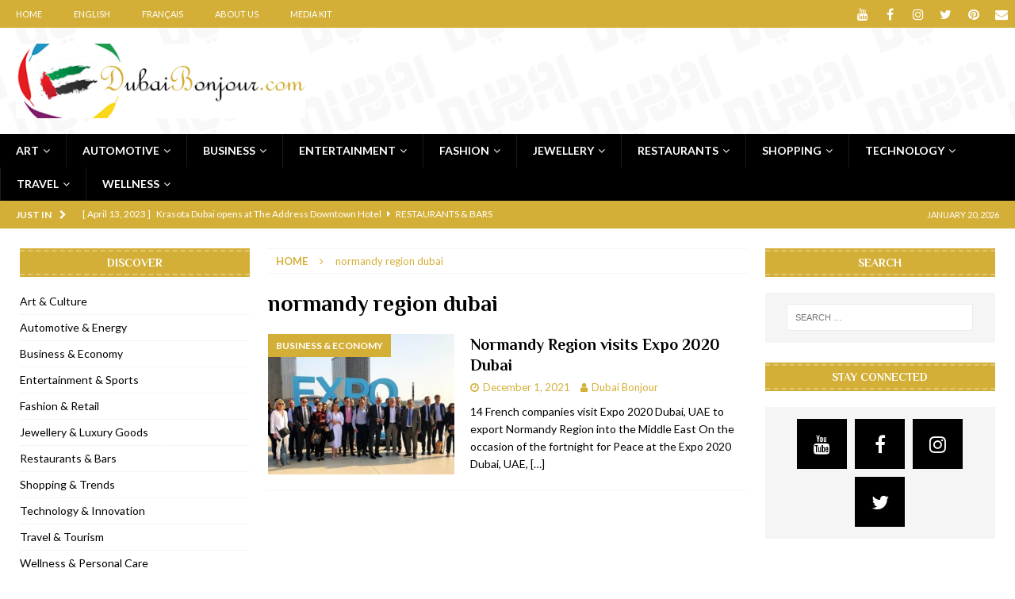

--- FILE ---
content_type: text/html; charset=UTF-8
request_url: https://en.dubaibonjour.com/tag/normandy-region-dubai/
body_size: 18012
content:
<!DOCTYPE html><html class="no-js mh-two-sb" lang="en-US"><head><meta charset="UTF-8"><meta name="viewport" content="width=device-width, initial-scale=1.0"><link rel="preload" href="https://fonts.googleapis.com" as="other"><link rel="preload" href="https://fonts.gstatic.com" as="other"><link rel="preload" href="https://www.google-analytics.com" as="other"><link rel="preload" href="https://ajax.googleapis.com" as="other"><link rel="preload" href="https://connect.facebook.net" as="other"><link rel="preload" href="https://www.googletagmanager.com" as="other"><link rel="preload" href="https://maps.google.com" as="other"><link rel="stylesheet" id="ao_optimized_gfonts" href="https://fonts.googleapis.com/css?family=Lato:300,400,400italic,600,700%7CPhilosopher:300,400,400italic,600,700&amp;display=swap"><link rel="profile" href="https://gmpg.org/xfn/11" /><meta name='robots' content='index, follow, max-image-preview:large, max-snippet:-1, max-video-preview:-1' /><link media="all" href="https://en.dubaibonjour.com/wp-content/cache/autoptimize/4/css/autoptimize_2fb80b2b13e78e11ed1256a535b8e27e.css" rel="stylesheet"><title>normandy region dubai Sections - DubaiBonjour.com | EN</title><meta name="description" content="normandy region dubai - DubaiBonjour.com | EN" /><link rel="canonical" href="https://en.dubaibonjour.com/tag/normandy-region-dubai/" /><meta property="og:locale" content="en_US" /><meta property="og:type" content="article" /><meta property="og:title" content="normandy region dubai Sections - DubaiBonjour.com | EN" /><meta property="og:description" content="normandy region dubai - DubaiBonjour.com | EN" /><meta property="og:url" content="https://en.dubaibonjour.com/tag/normandy-region-dubai/" /><meta property="og:site_name" content="DubaiBonjour.com | EN" /><link rel="amphtml" href="https://en.dubaibonjour.com/tag/normandy-region-dubai/amp/" /><link rel='dns-prefetch' href='//www.googletagmanager.com' /><link rel='dns-prefetch' href='//pagead2.googlesyndication.com' /><link href='https://fonts.gstatic.com' crossorigin='anonymous' rel='preconnect' /> <script id="dubaibonjour-ready">window.advanced_ads_ready=function(e,a){a=a||"complete";var d=function(e){return"interactive"===a?"loading"!==e:"complete"===e};d(document.readyState)?e():document.addEventListener("readystatechange",(function(a){d(a.target.readyState)&&e()}),{once:"interactive"===a})},window.advanced_ads_ready_queue=window.advanced_ads_ready_queue||[];</script> <link rel='stylesheet' id='unslider-css-css' href='https://en.dubaibonjour.com/wp-content/cache/autoptimize/4/css/autoptimize_single_8aebb373abf3d16664650e82baec759c.css' type='text/css' media='all' /><link rel='stylesheet' id='slider-css-css' href='https://en.dubaibonjour.com/wp-content/cache/autoptimize/4/css/autoptimize_single_48d0d5853fc7ad9ff220c8044e4e652f.css' type='text/css' media='all' /><link rel='stylesheet' id='a3a3_lazy_load-css' href='//en.dubaibonjour.com/wp-content/uploads/sites/4/sass/a3_lazy_load.min.css' type='text/css' media='all' /> <script type="text/javascript" src="https://en.dubaibonjour.com/wp-includes/js/dist/hooks.min.js" id="wp-hooks-js"></script> <script type="text/javascript" src="https://en.dubaibonjour.com/wp-includes/js/dist/i18n.min.js" id="wp-i18n-js"></script> <script type="text/javascript" id="wp-i18n-js-after">wp.i18n.setLocaleData( { 'text direction\u0004ltr': [ 'ltr' ] } );</script> <script type="text/javascript" src="https://en.dubaibonjour.com/wp-includes/js/dist/vendor/wp-polyfill.min.js" id="wp-polyfill-js"></script> <script type="text/javascript" src="https://en.dubaibonjour.com/wp-includes/js/dist/url.min.js" id="wp-url-js"></script> <script type="text/javascript" src="https://en.dubaibonjour.com/wp-includes/js/dist/api-fetch.min.js" id="wp-api-fetch-js"></script> <script type="text/javascript" id="wp-api-fetch-js-after">wp.apiFetch.use( wp.apiFetch.createRootURLMiddleware( "https://en.dubaibonjour.com/wp-json/" ) );
wp.apiFetch.nonceMiddleware = wp.apiFetch.createNonceMiddleware( "985a9f1063" );
wp.apiFetch.use( wp.apiFetch.nonceMiddleware );
wp.apiFetch.use( wp.apiFetch.mediaUploadMiddleware );
wp.apiFetch.nonceEndpoint = "https://en.dubaibonjour.com/wp-admin/admin-ajax.php?action=rest-nonce";</script> <script type="text/javascript" src="https://en.dubaibonjour.com/wp-includes/js/jquery/jquery.min.js" id="jquery-core-js"></script> <script type="text/javascript" id="advanced-ads-advanced-js-js-extra">var advads_options = {"blog_id":"4","privacy":{"enabled":true,"custom-cookie-name":"","custom-cookie-value":"","consent-method":"iab_tcf_20","state":"unknown"}};</script> <script type="text/javascript" id="advanced_ads_pro/visitor_conditions-js-extra">var advanced_ads_pro_visitor_conditions = {"referrer_cookie_name":"advanced_ads_pro_visitor_referrer","referrer_exdays":"365","page_impr_cookie_name":"advanced_ads_page_impressions","page_impr_exdays":"3650"};</script> <script type="text/javascript" id="jquery-lazyloadxt-js-extra">var a3_lazyload_params = {"apply_images":"","apply_videos":"1"};</script> <script type="text/javascript" id="jquery-lazyloadxt-extend-js-extra">var a3_lazyload_extend_params = {"edgeY":"0","horizontal_container_classnames":""};</script> <script>advads_items = { conditions: {}, display_callbacks: {}, display_effect_callbacks: {}, hide_callbacks: {}, backgrounds: {}, effect_durations: {}, close_functions: {}, showed: [] };</script> <!--[if lt IE 9]> <script src="https://en.dubaibonjour.com/wp-content/themes/mh-magazine/js/css3-mediaqueries.js"></script> <![endif]--><meta name="google-adsense-platform-account" content="ca-host-pub-2644536267352236"><meta name="google-adsense-platform-domain" content="sitekit.withgoogle.com"> <script type="application/ld+json" class="saswp-schema-markup-output">[{"@context":"https:\/\/schema.org\/","@type":"CollectionPage","@id":"https:\/\/en.dubaibonjour.com\/tag\/normandy-region-dubai\/#CollectionPage","headline":"normandy region dubai","description":"","url":"https:\/\/en.dubaibonjour.com\/tag\/normandy-region-dubai\/","hasPart":[{"@type":"Article","headline":"Normandy Region visits Expo 2020 Dubai","url":"https:\/\/en.dubaibonjour.com\/2021\/12\/01\/normandy-region-companies-visit-expo-2020-dubai-business-france-middle-east\/","datePublished":"2021-12-01T18:00:49+04:00","dateModified":"2021-12-10T13:18:12+04:00","mainEntityOfPage":"https:\/\/en.dubaibonjour.com\/2021\/12\/01\/normandy-region-companies-visit-expo-2020-dubai-business-france-middle-east\/","author":{"@type":"Person","name":"Dubai Bonjour","url":"https:\/\/en.dubaibonjour.com\/author\/dubai-bonjour\/","sameAs":[]},"publisher":{"@type":"Organization","name":"DubaiBonjour.com | EN","url":"https:\/\/en.dubaibonjour.com","logo":{"@type":"ImageObject","url":"https:\/\/en.dubaibonjour.com\/wp-content\/uploads\/sites\/4\/2017\/03\/DubaiBonjour-Logo-01.png","width":420,"height":108}},"image":[{"@type":"ImageObject","@id":"https:\/\/en.dubaibonjour.com\/2021\/12\/01\/normandy-region-companies-visit-expo-2020-dubai-business-france-middle-east\/#primaryimage","url":"https:\/\/en.dubaibonjour.com\/wp-content\/uploads\/sites\/4\/2021\/12\/Normandy-Region-Expo-2020-Dubai-Business-France-Middle-East-1200x676.jpg","width":"1200","height":"676","caption":"normandy expo 2020 dubai"},{"@type":"ImageObject","url":"https:\/\/en.dubaibonjour.com\/wp-content\/uploads\/sites\/4\/2021\/12\/Normandy-Region-Expo-2020-Dubai-Business-France-Middle-East-1200x900.jpg","width":"1200","height":"900","caption":"normandy expo 2020 dubai"},{"@type":"ImageObject","url":"https:\/\/en.dubaibonjour.com\/wp-content\/uploads\/sites\/4\/2021\/12\/Normandy-Region-Expo-2020-Dubai-Business-France-Middle-East-1200x675.jpg","width":"1200","height":"675","caption":"normandy expo 2020 dubai"},{"@type":"ImageObject","url":"https:\/\/en.dubaibonjour.com\/wp-content\/uploads\/sites\/4\/2021\/12\/Normandy-Region-Expo-2020-Dubai-Business-France-Middle-East-676x676.jpg","width":"676","height":"676","caption":"normandy expo 2020 dubai"}]}]},

{"@context":"https:\/\/schema.org\/","@graph":[{"@context":"https:\/\/schema.org\/","@type":"SiteNavigationElement","@id":"https:\/\/en.dubaibonjour.com\/#art","name":"Art","url":"https:\/\/en.dubaibonjour.com\/category\/indepth\/art-culture\/"},{"@context":"https:\/\/schema.org\/","@type":"SiteNavigationElement","@id":"https:\/\/en.dubaibonjour.com\/#culture","name":"Culture","url":"https:\/\/en.dubaibonjour.com\/category\/indepth\/art-culture\/"},{"@context":"https:\/\/schema.org\/","@type":"SiteNavigationElement","@id":"https:\/\/en.dubaibonjour.com\/#automotive","name":"Automotive","url":"https:\/\/en.dubaibonjour.com\/category\/indepth\/automotive-energy\/"},{"@context":"https:\/\/schema.org\/","@type":"SiteNavigationElement","@id":"https:\/\/en.dubaibonjour.com\/#energy","name":"Energy","url":"https:\/\/en.dubaibonjour.com\/category\/indepth\/automotive-energy\/"},{"@context":"https:\/\/schema.org\/","@type":"SiteNavigationElement","@id":"https:\/\/en.dubaibonjour.com\/#business","name":"Business","url":"https:\/\/en.dubaibonjour.com\/category\/indepth\/business-economy\/"},{"@context":"https:\/\/schema.org\/","@type":"SiteNavigationElement","@id":"https:\/\/en.dubaibonjour.com\/#economy","name":"Economy","url":"https:\/\/en.dubaibonjour.com\/category\/indepth\/business-economy\/"},{"@context":"https:\/\/schema.org\/","@type":"SiteNavigationElement","@id":"https:\/\/en.dubaibonjour.com\/#entertainment","name":"Entertainment","url":"https:\/\/en.dubaibonjour.com\/category\/indepth\/entertainment-sports\/"},{"@context":"https:\/\/schema.org\/","@type":"SiteNavigationElement","@id":"https:\/\/en.dubaibonjour.com\/#sports","name":"Sports","url":"https:\/\/en.dubaibonjour.com\/category\/indepth\/entertainment-sports\/"},{"@context":"https:\/\/schema.org\/","@type":"SiteNavigationElement","@id":"https:\/\/en.dubaibonjour.com\/#fashion","name":"Fashion","url":"https:\/\/en.dubaibonjour.com\/category\/indepth\/fashion-retail\/"},{"@context":"https:\/\/schema.org\/","@type":"SiteNavigationElement","@id":"https:\/\/en.dubaibonjour.com\/#retail","name":"Retail","url":"https:\/\/en.dubaibonjour.com\/category\/indepth\/fashion-retail\/"},{"@context":"https:\/\/schema.org\/","@type":"SiteNavigationElement","@id":"https:\/\/en.dubaibonjour.com\/#jewellery","name":"Jewellery","url":"https:\/\/en.dubaibonjour.com\/category\/indepth\/jewellery-luxurygoods\/"},{"@context":"https:\/\/schema.org\/","@type":"SiteNavigationElement","@id":"https:\/\/en.dubaibonjour.com\/#luxury-goods","name":"Luxury Goods","url":"https:\/\/en.dubaibonjour.com\/category\/indepth\/jewellery-luxurygoods\/"},{"@context":"https:\/\/schema.org\/","@type":"SiteNavigationElement","@id":"https:\/\/en.dubaibonjour.com\/#restaurants","name":"Restaurants","url":"https:\/\/en.dubaibonjour.com\/category\/indepth\/restaurants-bars\/"},{"@context":"https:\/\/schema.org\/","@type":"SiteNavigationElement","@id":"https:\/\/en.dubaibonjour.com\/#bars","name":"Bars","url":"https:\/\/en.dubaibonjour.com\/category\/indepth\/restaurants-bars\/"},{"@context":"https:\/\/schema.org\/","@type":"SiteNavigationElement","@id":"https:\/\/en.dubaibonjour.com\/#shopping","name":"Shopping","url":"https:\/\/en.dubaibonjour.com\/category\/indepth\/shopping-trends\/"},{"@context":"https:\/\/schema.org\/","@type":"SiteNavigationElement","@id":"https:\/\/en.dubaibonjour.com\/#trends","name":"Trends","url":"https:\/\/en.dubaibonjour.com\/category\/indepth\/shopping-trends\/"},{"@context":"https:\/\/schema.org\/","@type":"SiteNavigationElement","@id":"https:\/\/en.dubaibonjour.com\/#technology","name":"Technology","url":"https:\/\/en.dubaibonjour.com\/category\/indepth\/technology-innovation\/"},{"@context":"https:\/\/schema.org\/","@type":"SiteNavigationElement","@id":"https:\/\/en.dubaibonjour.com\/#innovation","name":"Innovation","url":"https:\/\/en.dubaibonjour.com\/category\/indepth\/technology-innovation\/"},{"@context":"https:\/\/schema.org\/","@type":"SiteNavigationElement","@id":"https:\/\/en.dubaibonjour.com\/#travel","name":"Travel","url":"https:\/\/en.dubaibonjour.com\/category\/indepth\/travel-tourism\/"},{"@context":"https:\/\/schema.org\/","@type":"SiteNavigationElement","@id":"https:\/\/en.dubaibonjour.com\/#tourism","name":"Tourism","url":"https:\/\/en.dubaibonjour.com\/category\/indepth\/travel-tourism\/"},{"@context":"https:\/\/schema.org\/","@type":"SiteNavigationElement","@id":"https:\/\/en.dubaibonjour.com\/#wellness","name":"Wellness","url":"https:\/\/en.dubaibonjour.com\/category\/indepth\/wellness-personalcare\/"},{"@context":"https:\/\/schema.org\/","@type":"SiteNavigationElement","@id":"https:\/\/en.dubaibonjour.com\/#personal-care","name":"Personal Care","url":"https:\/\/en.dubaibonjour.com\/category\/indepth\/wellness-personalcare\/"}]},

{"@context":"https:\/\/schema.org\/","@type":"BreadcrumbList","@id":"https:\/\/en.dubaibonjour.com\/tag\/normandy-region-dubai\/#breadcrumb","itemListElement":[{"@type":"ListItem","position":1,"item":{"@id":"https:\/\/en.dubaibonjour.com","name":"DubaiBonjour.com | EN"}},{"@type":"ListItem","position":2,"item":{"@id":"https:\/\/en.dubaibonjour.com\/tag\/normandy-region-dubai\/","name":"normandy region dubai"}}]}]</script> <script type="text/javascript">var advadsCfpQueue = [];
			var advadsCfpAd = function( adID ) {
				if ( 'undefined' === typeof advadsProCfp ) {
					advadsCfpQueue.push( adID )
				} else {
					advadsProCfp.addElement( adID )
				}
			}</script> <style type="text/css" id="custom-background-css">body.custom-background { background-color: #ffffff; background-image: url("https://en.dubaibonjour.com/wp-content/uploads/sites/4/2017/03/Dubai-LogoTransparent-e1489158716515.png"); background-position: center center; background-size: auto; background-repeat: repeat; background-attachment: fixed; }</style> <script type="text/javascript">( function( w, d, s, l, i ) {
				w[l] = w[l] || [];
				w[l].push( {'gtm.start': new Date().getTime(), event: 'gtm.js'} );
				var f = d.getElementsByTagName( s )[0],
					j = d.createElement( s ), dl = l != 'dataLayer' ? '&l=' + l : '';
				j.async = true;
				j.src = 'https://www.googletagmanager.com/gtm.js?id=' + i + dl;
				f.parentNode.insertBefore( j, f );
			} )( window, document, 'script', 'dataLayer', 'GTM-MHKBNR4' );</script> <script type="text/javascript" async="async" src="https://pagead2.googlesyndication.com/pagead/js/adsbygoogle.js?client=ca-pub-7465619564503864&amp;host=ca-host-pub-2644536267352236" crossorigin="anonymous"></script> <link rel="icon" href="https://en.dubaibonjour.com/wp-content/uploads/sites/4/2017/03/cropped-DubaiBonjour-LogoRound-100x100.jpg" sizes="32x32" /><link rel="icon" href="https://en.dubaibonjour.com/wp-content/uploads/sites/4/2017/03/cropped-DubaiBonjour-LogoRound-300x300.jpg" sizes="192x192" /><link rel="apple-touch-icon" href="https://en.dubaibonjour.com/wp-content/uploads/sites/4/2017/03/cropped-DubaiBonjour-LogoRound-300x300.jpg" /><meta name="msapplication-TileImage" content="https://en.dubaibonjour.com/wp-content/uploads/sites/4/2017/03/cropped-DubaiBonjour-LogoRound-300x300.jpg" /></head><body data-rsssl=1 id="mh-mobile" class="archive tag tag-normandy-region-dubai tag-9276 custom-background wp-custom-logo wp-theme-mh-magazine mh-wide-layout mh-left-sb mh-loop-layout1 mh-widget-layout6 mh-header-transparent aa-prefix-dubaibonjour-"   data-burst_id="9276" data-burst_type="tag"><div class="mh-header-nav-mobile clearfix"></div><div class="mh-preheader"><div class="mh-container mh-container-inner mh-row clearfix"><div class="mh-header-bar-content mh-header-bar-top-left mh-col-2-3 clearfix"><nav class="mh-navigation mh-header-nav mh-header-nav-top clearfix"  ><div class="menu-header-navigation-container"><ul id="menu-header-navigation" class="menu"><li id="menu-item-707" class="menu-item menu-item-type-custom menu-item-object-custom menu-item-707"><a href="https://dubaibonjour.com/">Home</a></li><li id="menu-item-4559" class="menu-item menu-item-type-custom menu-item-object-custom menu-item-home menu-item-4559"><a href="https://en.dubaibonjour.com">English</a></li><li id="menu-item-4560" class="menu-item menu-item-type-custom menu-item-object-custom menu-item-4560"><a href="https://fr.dubaibonjour.com">Français</a></li><li id="menu-item-708" class="menu-item menu-item-type-post_type menu-item-object-page menu-item-708"><a href="https://en.dubaibonjour.com/about-us/">About Us</a></li><li id="menu-item-710" class="menu-item menu-item-type-post_type menu-item-object-page menu-item-710"><a href="https://en.dubaibonjour.com/dubaibonjour-media-kit/">Media Kit</a></li></ul></div></nav></div><div class="mh-header-bar-content mh-header-bar-top-right mh-col-1-3 clearfix"><nav class="mh-social-icons mh-social-nav mh-social-nav-top clearfix"  ><div class="menu-social-icons-in-header-container"><ul id="menu-social-icons-in-header" class="menu"><li id="menu-item-4553" class="menu-item menu-item-type-custom menu-item-object-custom menu-item-4553"><a target="_blank" href="https://youtube.com/dubaibonjour?sub_confirmation=1."><i class="fa fa-mh-social"></i><span class="screen-reader-text">YouTube</span></a></li><li id="menu-item-4551" class="menu-item menu-item-type-custom menu-item-object-custom menu-item-4551"><a target="_blank" href="https://www.facebook.com/dubaibonjour"><i class="fa fa-mh-social"></i><span class="screen-reader-text">Facebook</span></a></li><li id="menu-item-4552" class="menu-item menu-item-type-custom menu-item-object-custom menu-item-4552"><a target="_blank" href="https://www.instagram.com/dubaibonjour"><i class="fa fa-mh-social"></i><span class="screen-reader-text">Instagram</span></a></li><li id="menu-item-4554" class="menu-item menu-item-type-custom menu-item-object-custom menu-item-4554"><a target="_blank" href="https://www.twitter.com/dubaibonjour"><i class="fa fa-mh-social"></i><span class="screen-reader-text">Twitter</span></a></li><li id="menu-item-4555" class="menu-item menu-item-type-custom menu-item-object-custom menu-item-4555"><a target="_blank" href="https://www.pinterest.com/dubaibonjour"><i class="fa fa-mh-social"></i><span class="screen-reader-text">Pinterest</span></a></li><li id="menu-item-6265" class="menu-item menu-item-type-custom menu-item-object-custom menu-item-6265"><a href="mailto:contact@dubaibonjour.com"><i class="fa fa-mh-social"></i><span class="screen-reader-text">Email</span></a></li></ul></div></nav></div></div></div><header class="mh-header"  ><div class="mh-container mh-container-inner clearfix"><div class="mh-custom-header clearfix"><div class="mh-header-columns mh-row clearfix"><div class="mh-col-1-3 mh-site-identity"><div class="mh-site-logo" role="banner"  > <a href="https://en.dubaibonjour.com/" class="custom-logo-link" rel="home"><img width="420" height="108" src="https://en.dubaibonjour.com/wp-content/uploads/sites/4/2017/03/DubaiBonjour-Logo-01.png" class="custom-logo" alt="Dubai Bonjour" decoding="async" srcset="https://en.dubaibonjour.com/wp-content/uploads/sites/4/2017/03/DubaiBonjour-Logo-01.png 420w, https://en.dubaibonjour.com/wp-content/uploads/sites/4/2017/03/DubaiBonjour-Logo-01-300x77.png 300w" sizes="(max-width: 420px) 100vw, 420px" /></a></div></div><aside class="mh-col-2-3 mh-header-widget-2"><div class="mh-widget mh-header-2 dubaibonjour-widget"><div  class="dubaibonjour-9578b9c54f0fdb80f902f7144fbff506" id="dubaibonjour-9578b9c54f0fdb80f902f7144fbff506"></div></div></aside></div></div></div><div class="mh-main-nav-wrap"><nav class="mh-navigation mh-main-nav mh-container mh-container-inner clearfix"  ><div class="menu-main-navigation-container"><ul id="menu-main-navigation" class="menu"><li id="menu-item-712" class="menu-item menu-item-type-taxonomy menu-item-object-category menu-item-has-children menu-item-712"><a target="_blank" href="https://en.dubaibonjour.com/category/indepth/art-culture/">Art</a><ul class="sub-menu"><li id="menu-item-6560" class="menu-item menu-item-type-taxonomy menu-item-object-category menu-item-6560"><a target="_blank" href="https://en.dubaibonjour.com/category/indepth/art-culture/">Culture</a></li></ul></li><li id="menu-item-713" class="menu-item menu-item-type-taxonomy menu-item-object-category menu-item-has-children menu-item-713"><a target="_blank" href="https://en.dubaibonjour.com/category/indepth/automotive-energy/">Automotive</a><ul class="sub-menu"><li id="menu-item-6561" class="menu-item menu-item-type-taxonomy menu-item-object-category menu-item-6561"><a target="_blank" href="https://en.dubaibonjour.com/category/indepth/automotive-energy/">Energy</a></li></ul></li><li id="menu-item-714" class="menu-item menu-item-type-taxonomy menu-item-object-category menu-item-has-children menu-item-714"><a target="_blank" href="https://en.dubaibonjour.com/category/indepth/business-economy/">Business</a><ul class="sub-menu"><li id="menu-item-6562" class="menu-item menu-item-type-taxonomy menu-item-object-category menu-item-6562"><a target="_blank" href="https://en.dubaibonjour.com/category/indepth/business-economy/">Economy</a></li></ul></li><li id="menu-item-716" class="menu-item menu-item-type-taxonomy menu-item-object-category menu-item-has-children menu-item-716"><a target="_blank" href="https://en.dubaibonjour.com/category/indepth/entertainment-sports/">Entertainment</a><ul class="sub-menu"><li id="menu-item-6563" class="menu-item menu-item-type-taxonomy menu-item-object-category menu-item-6563"><a target="_blank" href="https://en.dubaibonjour.com/category/indepth/entertainment-sports/">Sports</a></li></ul></li><li id="menu-item-717" class="menu-item menu-item-type-taxonomy menu-item-object-category menu-item-has-children menu-item-717"><a target="_blank" href="https://en.dubaibonjour.com/category/indepth/fashion-retail/">Fashion</a><ul class="sub-menu"><li id="menu-item-6564" class="menu-item menu-item-type-taxonomy menu-item-object-category menu-item-6564"><a target="_blank" href="https://en.dubaibonjour.com/category/indepth/fashion-retail/">Retail</a></li></ul></li><li id="menu-item-718" class="menu-item menu-item-type-taxonomy menu-item-object-category menu-item-has-children menu-item-718"><a target="_blank" href="https://en.dubaibonjour.com/category/indepth/jewellery-luxurygoods/">Jewellery</a><ul class="sub-menu"><li id="menu-item-6565" class="menu-item menu-item-type-taxonomy menu-item-object-category menu-item-6565"><a target="_blank" href="https://en.dubaibonjour.com/category/indepth/jewellery-luxurygoods/">Luxury Goods</a></li></ul></li><li id="menu-item-719" class="menu-item menu-item-type-taxonomy menu-item-object-category menu-item-has-children menu-item-719"><a target="_blank" href="https://en.dubaibonjour.com/category/indepth/restaurants-bars/">Restaurants</a><ul class="sub-menu"><li id="menu-item-6566" class="menu-item menu-item-type-taxonomy menu-item-object-category menu-item-6566"><a target="_blank" href="https://en.dubaibonjour.com/category/indepth/restaurants-bars/">Bars</a></li></ul></li><li id="menu-item-720" class="menu-item menu-item-type-taxonomy menu-item-object-category menu-item-has-children menu-item-720"><a target="_blank" href="https://en.dubaibonjour.com/category/indepth/shopping-trends/">Shopping</a><ul class="sub-menu"><li id="menu-item-6567" class="menu-item menu-item-type-taxonomy menu-item-object-category menu-item-6567"><a target="_blank" href="https://en.dubaibonjour.com/category/indepth/shopping-trends/">Trends</a></li></ul></li><li id="menu-item-4399" class="menu-item menu-item-type-taxonomy menu-item-object-category menu-item-has-children menu-item-4399"><a target="_blank" href="https://en.dubaibonjour.com/category/indepth/technology-innovation/">Technology</a><ul class="sub-menu"><li id="menu-item-6568" class="menu-item menu-item-type-taxonomy menu-item-object-category menu-item-6568"><a target="_blank" href="https://en.dubaibonjour.com/category/indepth/technology-innovation/">Innovation</a></li></ul></li><li id="menu-item-721" class="menu-item menu-item-type-taxonomy menu-item-object-category menu-item-has-children menu-item-721"><a target="_blank" href="https://en.dubaibonjour.com/category/indepth/travel-tourism/">Travel</a><ul class="sub-menu"><li id="menu-item-6569" class="menu-item menu-item-type-taxonomy menu-item-object-category menu-item-6569"><a target="_blank" href="https://en.dubaibonjour.com/category/indepth/travel-tourism/">Tourism</a></li></ul></li><li id="menu-item-722" class="menu-item menu-item-type-taxonomy menu-item-object-category menu-item-has-children menu-item-722"><a target="_blank" href="https://en.dubaibonjour.com/category/indepth/wellness-personalcare/">Wellness</a><ul class="sub-menu"><li id="menu-item-6570" class="menu-item menu-item-type-taxonomy menu-item-object-category menu-item-6570"><a target="_blank" href="https://en.dubaibonjour.com/category/indepth/wellness-personalcare/">Personal Care</a></li></ul></li></ul></div></nav></div></header><div class="mh-subheader"><div class="mh-container mh-container-inner mh-row clearfix"><div class="mh-header-bar-content mh-header-bar-bottom-left mh-col-2-3 clearfix"><div class="mh-header-ticker mh-header-ticker-bottom"><div class="mh-ticker-bottom"><div class="mh-ticker-title mh-ticker-title-bottom"> Just In<i class="fa fa-chevron-right"></i></div><div class="mh-ticker-content mh-ticker-content-bottom"><ul id="mh-ticker-loop-bottom"><li class="mh-ticker-item mh-ticker-item-bottom"> <a href="https://en.dubaibonjour.com/2023/04/13/krasota-dubai-gastro-theatre-imaginary-art-opens-at-address-downtown-hotel-dubai/" title="Krasota Dubai opens at The Address Downtown Hotel"> <span class="mh-ticker-item-date mh-ticker-item-date-bottom"> [ April 13, 2023 ] </span> <span class="mh-ticker-item-title mh-ticker-item-title-bottom"> Krasota Dubai opens at The Address Downtown Hotel </span> <span class="mh-ticker-item-cat mh-ticker-item-cat-bottom"> <i class="fa fa-caret-right"></i> Restaurants &amp; Bars </span> </a></li><li class="mh-ticker-item mh-ticker-item-bottom"> <a href="https://en.dubaibonjour.com/2023/01/31/raspoutine-dubai-valentines-night-parisian-love-affair-seduction-love-romance/" title="Raspoutine Dubai reveals a playful Valentine"> <span class="mh-ticker-item-date mh-ticker-item-date-bottom"> [ January 31, 2023 ] </span> <span class="mh-ticker-item-title mh-ticker-item-title-bottom"> Raspoutine Dubai reveals a playful Valentine </span> <span class="mh-ticker-item-cat mh-ticker-item-cat-bottom"> <i class="fa fa-caret-right"></i> Restaurants &amp; Bars </span> </a></li><li class="mh-ticker-item mh-ticker-item-bottom"> <a href="https://en.dubaibonjour.com/2023/01/09/mogao-dubai-pan-asian-fusion-restaurant-opens-digital-park-silicon-oasis/" title="Mogao by Socialicious in Dubai Silicon Oasis"> <span class="mh-ticker-item-date mh-ticker-item-date-bottom"> [ January 9, 2023 ] </span> <span class="mh-ticker-item-title mh-ticker-item-title-bottom"> Mogao by Socialicious in Dubai Silicon Oasis </span> <span class="mh-ticker-item-cat mh-ticker-item-cat-bottom"> <i class="fa fa-caret-right"></i> Restaurants &amp; Bars </span> </a></li><li class="mh-ticker-item mh-ticker-item-bottom"> <a href="https://en.dubaibonjour.com/2022/12/08/la-nina-dubai-launches-icd-brookfield-place-difc/" title="La Niña Dubai launches in the heart of DIFC"> <span class="mh-ticker-item-date mh-ticker-item-date-bottom"> [ December 8, 2022 ] </span> <span class="mh-ticker-item-title mh-ticker-item-title-bottom"> La Niña Dubai launches in the heart of DIFC </span> <span class="mh-ticker-item-cat mh-ticker-item-cat-bottom"> <i class="fa fa-caret-right"></i> Restaurants &amp; Bars </span> </a></li><li class="mh-ticker-item mh-ticker-item-bottom"> <a href="https://en.dubaibonjour.com/2022/11/18/cocotte-french-rotisserie-opens-dubai-thewalk-jbr/" title="Cocotte French Rotisserie opens in Dubai, JBR"> <span class="mh-ticker-item-date mh-ticker-item-date-bottom"> [ November 18, 2022 ] </span> <span class="mh-ticker-item-title mh-ticker-item-title-bottom"> Cocotte French Rotisserie opens in Dubai, JBR </span> <span class="mh-ticker-item-cat mh-ticker-item-cat-bottom"> <i class="fa fa-caret-right"></i> Restaurants &amp; Bars </span> </a></li><li class="mh-ticker-item mh-ticker-item-bottom"> <a href="https://en.dubaibonjour.com/2022/11/12/ajmal-perfumes-opens-al-safa-dubai-shop/" title="Ajmal Perfumes opens new Al Safa Dubai shop"> <span class="mh-ticker-item-date mh-ticker-item-date-bottom"> [ November 12, 2022 ] </span> <span class="mh-ticker-item-title mh-ticker-item-title-bottom"> Ajmal Perfumes opens new Al Safa Dubai shop </span> <span class="mh-ticker-item-cat mh-ticker-item-cat-bottom"> <i class="fa fa-caret-right"></i> Jewellery &amp; Luxury Goods </span> </a></li><li class="mh-ticker-item mh-ticker-item-bottom"> <a href="https://en.dubaibonjour.com/2022/11/11/lebanese-iconic-restaurant-roadster-diner-opens-dubai-hills-mall/" title="Lebanese iconic Roadster Diner lands in Dubai"> <span class="mh-ticker-item-date mh-ticker-item-date-bottom"> [ November 11, 2022 ] </span> <span class="mh-ticker-item-title mh-ticker-item-title-bottom"> Lebanese iconic Roadster Diner lands in Dubai </span> <span class="mh-ticker-item-cat mh-ticker-item-cat-bottom"> <i class="fa fa-caret-right"></i> Restaurants &amp; Bars </span> </a></li><li class="mh-ticker-item mh-ticker-item-bottom"> <a href="https://en.dubaibonjour.com/2022/11/06/royal-bubbalicious-sunday-roast-brunch-westin-mina-seyahi-dubai/" title="Royal Bubbalicious brunch at The Roast Dubai"> <span class="mh-ticker-item-date mh-ticker-item-date-bottom"> [ November 6, 2022 ] </span> <span class="mh-ticker-item-title mh-ticker-item-title-bottom"> Royal Bubbalicious brunch at The Roast Dubai </span> <span class="mh-ticker-item-cat mh-ticker-item-cat-bottom"> <i class="fa fa-caret-right"></i> Restaurants &amp; Bars </span> </a></li><li class="mh-ticker-item mh-ticker-item-bottom"> <a href="https://en.dubaibonjour.com/2022/11/03/first-marriott-resort-dubai-opens-palm-jumeirah/" title="Marriott Resort opens on Palm Jumeirah Dubai"> <span class="mh-ticker-item-date mh-ticker-item-date-bottom"> [ November 3, 2022 ] </span> <span class="mh-ticker-item-title mh-ticker-item-title-bottom"> Marriott Resort opens on Palm Jumeirah Dubai </span> <span class="mh-ticker-item-cat mh-ticker-item-cat-bottom"> <i class="fa fa-caret-right"></i> Travel &amp; Tourism </span> </a></li><li class="mh-ticker-item mh-ticker-item-bottom"> <a href="https://en.dubaibonjour.com/2022/11/01/rsvp-dubai-dining-french-restaurant-boxpark/" title="Brand-new French RSVP Dubai opens in Boxpark"> <span class="mh-ticker-item-date mh-ticker-item-date-bottom"> [ November 1, 2022 ] </span> <span class="mh-ticker-item-title mh-ticker-item-title-bottom"> Brand-new French RSVP Dubai opens in Boxpark </span> <span class="mh-ticker-item-cat mh-ticker-item-cat-bottom"> <i class="fa fa-caret-right"></i> Restaurants &amp; Bars </span> </a></li></ul></div></div></div></div><div class="mh-header-bar-content mh-header-bar-bottom-right mh-col-1-3 clearfix"><div class="mh-header-date mh-header-date-bottom"> January 20, 2026</div></div></div></div><div class="mh-container mh-container-outer"><div class="mh-wrapper clearfix"><div class="mh-main clearfix"><div id="main-content" class="mh-loop mh-content" role="main"><nav class="mh-breadcrumb"  ><span   ><a href="https://en.dubaibonjour.com" ><span >Home</span></a></span><span class="mh-breadcrumb-delimiter"><i class="fa fa-angle-right"></i></span>normandy region dubai</nav><header class="page-header"><h1 class="page-title">normandy region dubai</h1></header><article class="mh-posts-list-item clearfix post-6697 post type-post status-publish format-standard has-post-thumbnail hentry category-business-economy tag-aurys-industries-dubai tag-aurys-industries-normandie-dubai tag-aurys-industries-normandy-dubai tag-aurys-industries-samir-bou-obeid tag-biscuiterie-de-labbaye-dubai tag-biscuiterie-de-labbaye-normandie-dubai tag-biscuiterie-de-labbaye-normandy-dubai tag-ets-thierry-dubai tag-ets-thierry-normandie-dubai tag-ets-thierry-normandy-dubai tag-filt-1860-dubai tag-filt-1860-normandie-dubai tag-filt-1860-normandy-dubai tag-isigny-sainte-mere-and-les-caramels-disigny-dubai tag-isigny-sainte-mere-and-les-caramels-disigny-normandie-dubai tag-isigny-sainte-mere-and-les-caramels-disigny-normandy-dubai tag-knco-dubai tag-knco-normandie-dubai tag-knco-normandy-dubai tag-la-ferme-des-peupliers-dubai tag-la-ferme-des-peupliers-normandie-dubai tag-la-ferme-des-peupliers-normandy-dubai tag-la-malle-bernard-dubai tag-la-malle-bernard-normandie-dubai tag-la-malle-bernard-normandy-dubai tag-maison-berger-dubai tag-maison-berger-normandie-dubai tag-maison-berger-normandy-dubai tag-mapache-dubai tag-mapache-normandie-dubai tag-mapache-normandy-dubai tag-mauviel-1830-dubai tag-mauviel-1830-normandie-dubai tag-mauviel-1830-normandy-dubai tag-normandie-business-france-middle-east tag-normandie-entreprise-du-patrimoine-vivant tag-normandie-for-peace-initiative tag-normandie-region-aurys-industries tag-normandie-region-biscuiterie-de-labbaye tag-normandie-region-choose-normandie tag-normandie-region-commercial-partnerships tag-normandie-region-dubai tag-normandie-region-dubai-2021 tag-normandie-region-dubai-expo tag-normandie-region-entreprise-du-patrimoine-vivant tag-normandie-region-epv tag-normandie-region-ets-thierry tag-normandie-region-expo-2020-dubai tag-normandie-region-filt-1860 tag-normandie-region-france-dubai-2020 tag-normandie-region-france-pavilion tag-normandie-region-french-excellence tag-normandie-region-herve-morin tag-normandie-region-investors tag-normandie-region-isigny-sainte-mere-and-les-caramels-disigny tag-normandie-region-knco tag-normandie-region-la-ferme-des-peupliers tag-normandie-region-la-malle-bernard tag-normandie-region-living-heritage-companies tag-normandie-region-maison-berger tag-normandie-region-management-school-dubai tag-normandie-region-mapache tag-normandie-region-mauviel-1830 tag-normandie-region-romain-brifault tag-normandie-region-samir-abou-obeid tag-normandie-region-samir-bou-obeid tag-normandie-region-socotex tag-normandie-region-tricots-st-james tag-normandie-region-xavier-chatel tag-normandy-business-france-middle-east tag-normandy-entreprise-du-patrimoine-vivant tag-normandy-for-peace-initiative tag-normandy-region-aurys-industries tag-normandy-region-biscuiterie-de-labbaye tag-normandy-region-choose-normandy tag-normandy-region-commercial-partnerships tag-normandy-region-dubai tag-normandy-region-dubai-2021 tag-normandy-region-dubai-expo tag-normandy-region-entreprise-du-patrimoine-vivant tag-normandy-region-epv tag-normandy-region-ets-thierry tag-normandy-region-expo-2020-dubai tag-normandy-region-filt-1860 tag-normandy-region-france-dubai-2020 tag-normandy-region-france-pavilion tag-normandy-region-french-excellence tag-normandy-region-herve-morin tag-normandy-region-investors tag-normandy-region-isigny-sainte-mere-and-les-caramels-disigny tag-normandy-region-knco tag-normandy-region-la-ferme-des-peupliers tag-normandy-region-la-malle-bernard tag-normandy-region-living-heritage-companies tag-normandy-region-maison-berger tag-normandy-region-management-school-dubai tag-normandy-region-mapache tag-normandy-region-mauviel-1830 tag-normandy-region-romain-brifault tag-normandy-region-samir-abou-obeid tag-normandy-region-samir-bou-obeid tag-normandy-region-socotex tag-normandy-region-tricots-st-james tag-normandy-region-xavier-chatel tag-romain-brifault-dubai tag-romain-brifault-normandie-dubai tag-romain-brifault-normandy-dubai tag-samir-abou-obeid-dubai tag-samir-abou-obeid-normandie-dubai tag-samir-abou-obeid-normandy-dubai tag-samir-bou-obeid-dubai tag-samir-bou-obeid-normandie-dubai tag-samir-bou-obeid-normandy-dubai tag-socotex-dubai tag-socotex-normandie-dubai tag-socotex-normandy-dubai tag-tricots-st-james-dubai tag-tricots-st-james-normandie-dubai tag-tricots-st-james-normandy-dubai"><figure class="mh-posts-list-thumb"> <a class="mh-thumb-icon mh-thumb-icon-small-mobile" href="https://en.dubaibonjour.com/2021/12/01/normandy-region-companies-visit-expo-2020-dubai-business-france-middle-east/"><img width="326" height="245" src="https://en.dubaibonjour.com/wp-content/uploads/sites/4/2021/12/Normandy-Region-Expo-2020-Dubai-Business-France-Middle-East-326x245.jpg" class="attachment-mh-magazine-medium size-mh-magazine-medium wp-post-image" alt="normandy expo 2020 dubai" decoding="async" fetchpriority="high" srcset="https://en.dubaibonjour.com/wp-content/uploads/sites/4/2021/12/Normandy-Region-Expo-2020-Dubai-Business-France-Middle-East-326x245.jpg 326w, https://en.dubaibonjour.com/wp-content/uploads/sites/4/2021/12/Normandy-Region-Expo-2020-Dubai-Business-France-Middle-East-80x60.jpg 80w" sizes="(max-width: 326px) 100vw, 326px" /> </a><div class="mh-image-caption mh-posts-list-caption"> Business &amp; Economy</div></figure><div class="mh-posts-list-content clearfix"><header class="mh-posts-list-header"><h3 class="entry-title mh-posts-list-title"> <a href="https://en.dubaibonjour.com/2021/12/01/normandy-region-companies-visit-expo-2020-dubai-business-france-middle-east/" title="Normandy Region visits Expo 2020 Dubai" rel="bookmark"> Normandy Region visits Expo 2020 Dubai </a></h3><div class="mh-meta entry-meta"> <span class="entry-meta-date updated"><i class="fa fa-clock-o"></i><a href="https://en.dubaibonjour.com/2021/12/">December 1, 2021</a></span> <span class="entry-meta-author author vcard"><i class="fa fa-user"></i><a class="fn" href="https://en.dubaibonjour.com/author/dubai-bonjour/">Dubai Bonjour</a></span></div></header><div class="mh-posts-list-excerpt clearfix"><div class="mh-excerpt"><p>14 French companies visit Expo 2020 Dubai, UAE to export Normandy Region into the Middle East On the occasion of the fortnight for Peace at the Expo 2020 Dubai, UAE, <a class="mh-excerpt-more" href="https://en.dubaibonjour.com/2021/12/01/normandy-region-companies-visit-expo-2020-dubai-business-france-middle-east/" title="Normandy Region visits Expo 2020 Dubai">[&#8230;]</a></p></div></div></div></article></div><aside class="mh-widget-col-1 mh-sidebar"  ><div id="categories-2" class="mh-widget widget_categories"><h4 class="mh-widget-title"><span class="mh-widget-title-inner">Discover</span></h4><ul><li class="cat-item cat-item-8"><a href="https://en.dubaibonjour.com/category/indepth/art-culture/">Art &amp; Culture</a></li><li class="cat-item cat-item-9"><a href="https://en.dubaibonjour.com/category/indepth/automotive-energy/">Automotive &amp; Energy</a></li><li class="cat-item cat-item-10"><a href="https://en.dubaibonjour.com/category/indepth/business-economy/">Business &amp; Economy</a></li><li class="cat-item cat-item-12"><a href="https://en.dubaibonjour.com/category/indepth/entertainment-sports/">Entertainment &amp; Sports</a></li><li class="cat-item cat-item-13"><a href="https://en.dubaibonjour.com/category/indepth/fashion-retail/">Fashion &amp; Retail</a></li><li class="cat-item cat-item-3"><a href="https://en.dubaibonjour.com/category/indepth/jewellery-luxurygoods/">Jewellery &amp; Luxury Goods</a></li><li class="cat-item cat-item-4"><a href="https://en.dubaibonjour.com/category/indepth/restaurants-bars/">Restaurants &amp; Bars</a></li><li class="cat-item cat-item-5"><a href="https://en.dubaibonjour.com/category/indepth/shopping-trends/">Shopping &amp; Trends</a></li><li class="cat-item cat-item-1981"><a href="https://en.dubaibonjour.com/category/indepth/technology-innovation/">Technology &amp; Innovation</a></li><li class="cat-item cat-item-6"><a href="https://en.dubaibonjour.com/category/indepth/travel-tourism/">Travel &amp; Tourism</a></li><li class="cat-item cat-item-7"><a href="https://en.dubaibonjour.com/category/indepth/wellness-personalcare/">Wellness &amp; Personal Care</a></li></ul></div><div id="mh_magazine_custom_posts-2" class="mh-widget mh_magazine_custom_posts"><h4 class="mh-widget-title"><span class="mh-widget-title-inner">Recent Posts</span></h4><ul class="mh-custom-posts-widget clearfix"><li class="mh-custom-posts-item mh-custom-posts-large clearfix post-6764 post type-post status-publish format-standard has-post-thumbnail category-jewellery-luxurygoods tag-ajmal-al-safa tag-ajmal-al-safa-dubai tag-ajmal-alsafa tag-ajmal-alsafa-dubai tag-ajmal-new-shop tag-ajmal-perfumes-al-safa tag-ajmal-perfumes-al-safa-dubai tag-ajmal-perfumes-al-safa-dubai-shop tag-ajmal-perfumes-alsafa tag-ajmal-perfumes-alsafa-dubai tag-ajmal-perfumes-new-shop tag-ajmal-perfumes-safa tag-ajmal-perfumes-safa-abdulla-ajmal tag-ajmal-perfumes-safa-agarwood tag-ajmal-perfumes-safa-ammar-alkhadeery tag-ajmal-perfumes-safa-bakhoor tag-ajmal-perfumes-safa-dahn-al-oud tag-ajmal-perfumes-safa-dahn-al-oudh tag-ajmal-perfumes-safa-dubai tag-ajmal-perfumes-safa-dubai-bonjour tag-ajmal-perfumes-safa-dubaibonjour tag-ajmal-perfumes-safa-essence tag-ajmal-perfumes-safa-evoke-midnight tag-ajmal-perfumes-safa-experience tag-ajmal-perfumes-safa-football tag-ajmal-perfumes-safa-fragrances tag-ajmal-perfumes-safa-luxury tag-ajmal-perfumes-safa-new-showroom tag-ajmal-perfumes-safa-new-store tag-ajmal-perfumes-safa-opening tag-ajmal-perfumes-safa-oriental tag-ajmal-perfumes-safa-oriental-fragrances tag-ajmal-perfumes-safa-qafiya tag-ajmal-perfumes-safa-qafiya-08 tag-ajmal-perfumes-safa-qafiya-08-fragrance tag-ajmal-perfumes-safa-showroom tag-ajmal-perfumes-safa-store tag-ajmal-perfumes-safa-western tag-ajmal-perfumes-safa-western-fragrances tag-ajmal-safa tag-ajmal-safa-abdulla-ajmal tag-ajmal-safa-agarwood tag-ajmal-safa-ammar-alkhadeery tag-ajmal-safa-bakhoor tag-ajmal-safa-dahn-al-oud tag-ajmal-safa-dahn-al-oudh tag-ajmal-safa-dubai tag-ajmal-safa-dubai-bonjour tag-ajmal-safa-dubaibonjour tag-ajmal-safa-essence tag-ajmal-safa-evoke-midnight tag-ajmal-safa-experience tag-ajmal-safa-football tag-ajmal-safa-fragrances tag-ajmal-safa-luxury tag-ajmal-safa-new-showroom tag-ajmal-safa-new-store tag-ajmal-safa-opening tag-ajmal-safa-oriental tag-ajmal-safa-oriental-fragrances tag-ajmal-safa-qafiya tag-ajmal-safa-qafiya-08 tag-ajmal-safa-qafiya-08-fragrance tag-ajmal-safa-shop tag-ajmal-safa-showroom tag-ajmal-safa-store tag-ajmal-safa-western tag-ajmal-safa-western-fragrances"><div class="mh-custom-posts-large-inner clearfix"><figure class="mh-custom-posts-thumb-xl"> <a class="mh-thumb-icon mh-thumb-icon-small-mobile" href="https://en.dubaibonjour.com/2022/11/12/ajmal-perfumes-opens-al-safa-dubai-shop/" title="Ajmal Perfumes opens new Al Safa Dubai shop"><img width="326" height="245" src="https://en.dubaibonjour.com/wp-content/uploads/sites/4/2022/11/Ajmal-Perfumes-Al-Safa-Dubai-Store-Inauguration-326x245.jpg" class="attachment-mh-magazine-medium size-mh-magazine-medium wp-post-image" alt="ajmal perfumes al safa" decoding="async" loading="lazy" srcset="https://en.dubaibonjour.com/wp-content/uploads/sites/4/2022/11/Ajmal-Perfumes-Al-Safa-Dubai-Store-Inauguration-326x245.jpg 326w, https://en.dubaibonjour.com/wp-content/uploads/sites/4/2022/11/Ajmal-Perfumes-Al-Safa-Dubai-Store-Inauguration-80x60.jpg 80w" sizes="auto, (max-width: 326px) 100vw, 326px" /> </a><div class="mh-image-caption mh-custom-posts-caption"> Jewellery &amp; Luxury Goods</div></figure><div class="mh-custom-posts-content"><div class="mh-custom-posts-header"><h3 class="mh-custom-posts-xl-title"> <a href="https://en.dubaibonjour.com/2022/11/12/ajmal-perfumes-opens-al-safa-dubai-shop/" title="Ajmal Perfumes opens new Al Safa Dubai shop"> Ajmal Perfumes opens new Al Safa Dubai shop </a></h3><div class="mh-meta entry-meta"> <span class="entry-meta-date updated"><i class="fa fa-clock-o"></i><a href="https://en.dubaibonjour.com/2022/11/">November 12, 2022</a></span></div></div><div class="mh-excerpt">Ajmal Perfumes inaugurates brand-new store in Al Safa, Dubai Ajmal Perfumes, the seven-decade-old fragrance connoisseur, launches a brand-new store in <a class="mh-excerpt-more" href="https://en.dubaibonjour.com/2022/11/12/ajmal-perfumes-opens-al-safa-dubai-shop/" title="Ajmal Perfumes opens new Al Safa Dubai shop">[...]</a></div></div></div></li><li class="mh-custom-posts-item mh-custom-posts-small clearfix post-6752 post type-post status-publish format-standard has-post-thumbnail category-restaurants-bars tag-roadster-diner-dubai tag-roadster-diner-dubaiopening tag-roadster-dubai tag-roadster-dubai-bonjour tag-roadster-dubai-brownie-temptation tag-roadster-dubai-burgers tag-roadster-dubai-casual tag-roadster-dubai-cheesecake-sundae-explosion tag-roadster-dubai-chicken-strips tag-roadster-dubai-chicken-wings tag-roadster-dubai-chilli-shrimp-avocado tag-roadster-dubai-desserts tag-roadster-dubai-dinermite-burger tag-roadster-dubai-dining tag-roadster-dubai-donald-daccache tag-roadster-dubai-double-crunch tag-roadster-dubai-experience tag-roadster-dubai-family tag-roadster-dubai-friends tag-roadster-dubai-hills-mall tag-roadster-dubai-lebanese tag-roadster-dubai-marbled-mud-pie tag-roadster-dubai-menu tag-roadster-dubai-mozarella-sticks tag-roadster-dubai-philly-steak tag-roadster-dubai-pizza tag-roadster-dubai-platters tag-roadster-dubai-potato-dippers tag-roadster-dubai-restaurant tag-roadster-dubai-sandwiches tag-roadster-dubai-share-the-love tag-roadster-dubai-starters tag-roadster-dubai-super-sampler tag-roadster-dubaibonjour"><figure class="mh-custom-posts-thumb"> <a class="mh-thumb-icon mh-thumb-icon-small" href="https://en.dubaibonjour.com/2022/11/11/lebanese-iconic-restaurant-roadster-diner-opens-dubai-hills-mall/" title="Lebanese iconic Roadster Diner lands in Dubai"><img width="80" height="60" src="https://en.dubaibonjour.com/wp-content/uploads/sites/4/2022/11/Roadster-Diner-Dubai-Dinermite-Burger-80x60.jpg" class="attachment-mh-magazine-small size-mh-magazine-small wp-post-image" alt="roadster dubai" decoding="async" loading="lazy" srcset="https://en.dubaibonjour.com/wp-content/uploads/sites/4/2022/11/Roadster-Diner-Dubai-Dinermite-Burger-80x60.jpg 80w, https://en.dubaibonjour.com/wp-content/uploads/sites/4/2022/11/Roadster-Diner-Dubai-Dinermite-Burger-678x500.jpg 678w, https://en.dubaibonjour.com/wp-content/uploads/sites/4/2022/11/Roadster-Diner-Dubai-Dinermite-Burger-326x245.jpg 326w" sizes="auto, (max-width: 80px) 100vw, 80px" /> </a></figure><div class="mh-custom-posts-header"><div class="mh-custom-posts-small-title"> <a href="https://en.dubaibonjour.com/2022/11/11/lebanese-iconic-restaurant-roadster-diner-opens-dubai-hills-mall/" title="Lebanese iconic Roadster Diner lands in Dubai"> Lebanese iconic Roadster Diner lands in Dubai </a></div><div class="mh-meta entry-meta"> <span class="entry-meta-date updated"><i class="fa fa-clock-o"></i><a href="https://en.dubaibonjour.com/2022/11/">November 11, 2022</a></span></div></div></li><li class="mh-custom-posts-item mh-custom-posts-small clearfix post-6745 post type-post status-publish format-standard has-post-thumbnail category-restaurants-bars tag-roast-brunch-dubai tag-roast-bubbalicious-brunch-dubai tag-roast-bubbalicious-brunch-dubai-amuse-bouche tag-roast-bubbalicious-brunch-dubai-appetizers tag-roast-bubbalicious-brunch-dubai-bonjour tag-roast-bubbalicious-brunch-dubai-british tag-roast-bubbalicious-brunch-dubai-children tag-roast-bubbalicious-brunch-dubai-cocktails tag-roast-bubbalicious-brunch-dubai-desserts tag-roast-bubbalicious-brunch-dubai-dining tag-roast-bubbalicious-brunch-dubai-dishes tag-roast-bubbalicious-brunch-dubai-drinks tag-roast-bubbalicious-brunch-dubai-english tag-roast-bubbalicious-brunch-dubai-entertainment tag-roast-bubbalicious-brunch-dubai-family tag-roast-bubbalicious-brunch-dubai-flavors tag-roast-bubbalicious-brunch-dubai-gtea tag-roast-bubbalicious-brunch-dubai-kids tag-roast-bubbalicious-brunch-dubai-live-music tag-roast-bubbalicious-brunch-dubai-menu tag-roast-bubbalicious-brunch-dubai-minas-kitchen tag-roast-bubbalicious-brunch-dubai-music tag-roast-bubbalicious-brunch-dubai-performance tag-roast-bubbalicious-brunch-dubai-pop-music tag-roast-bubbalicious-brunch-dubai-starters tag-roast-bubbalicious-brunch-dubai-sunday tag-roast-bubbalicious-brunch-dubai-tradition tag-roast-bubbalicious-brunch-dubai-wines tag-roast-bubbalicious-brunch-dubaibonjour tag-roast-bubbalicious-brunch-mina-seyahi-dubai tag-roast-bubbalicious-brunch-westin-mina-seyahi-dubai"><figure class="mh-custom-posts-thumb"> <a class="mh-thumb-icon mh-thumb-icon-small" href="https://en.dubaibonjour.com/2022/11/06/royal-bubbalicious-sunday-roast-brunch-westin-mina-seyahi-dubai/" title="Royal Bubbalicious brunch at The Roast Dubai"><img width="80" height="60" src="https://en.dubaibonjour.com/wp-content/uploads/sites/4/2022/11/The-Roast-by-Bubbalicious-Sunday-Brunch-at-The-Westin-Mina-Seyahi-Dubai-80x60.jpg" class="attachment-mh-magazine-small size-mh-magazine-small wp-post-image" alt="roast bubbalicious brunch dubai" decoding="async" loading="lazy" srcset="https://en.dubaibonjour.com/wp-content/uploads/sites/4/2022/11/The-Roast-by-Bubbalicious-Sunday-Brunch-at-The-Westin-Mina-Seyahi-Dubai-80x60.jpg 80w, https://en.dubaibonjour.com/wp-content/uploads/sites/4/2022/11/The-Roast-by-Bubbalicious-Sunday-Brunch-at-The-Westin-Mina-Seyahi-Dubai-678x500.jpg 678w, https://en.dubaibonjour.com/wp-content/uploads/sites/4/2022/11/The-Roast-by-Bubbalicious-Sunday-Brunch-at-The-Westin-Mina-Seyahi-Dubai-326x245.jpg 326w" sizes="auto, (max-width: 80px) 100vw, 80px" /> </a></figure><div class="mh-custom-posts-header"><div class="mh-custom-posts-small-title"> <a href="https://en.dubaibonjour.com/2022/11/06/royal-bubbalicious-sunday-roast-brunch-westin-mina-seyahi-dubai/" title="Royal Bubbalicious brunch at The Roast Dubai"> Royal Bubbalicious brunch at The Roast Dubai </a></div><div class="mh-meta entry-meta"> <span class="entry-meta-date updated"><i class="fa fa-clock-o"></i><a href="https://en.dubaibonjour.com/2022/11/">November 6, 2022</a></span></div></div></li><li class="mh-custom-posts-item mh-custom-posts-small clearfix post-6743 post type-post status-publish format-standard has-post-thumbnail category-travel-tourism tag-marriott-resort-dubai tag-marriott-resort-dubai-aaa-moosa tag-marriott-resort-dubai-aaa-moosa-enterprises tag-marriott-resort-dubai-al-moosa tag-marriott-resort-dubai-al-moosa-enterprises tag-marriott-resort-dubai-al-moosa-group tag-marriott-resort-dubai-all-inclusive tag-marriott-resort-dubai-beach tag-marriott-resort-dubai-beachside tag-marriott-resort-dubai-bonjour tag-marriott-resort-dubai-bonvoy tag-marriott-resort-dubai-business tag-marriott-resort-dubai-business-centre tag-marriott-resort-dubai-couples tag-marriott-resort-dubai-dining tag-marriott-resort-dubai-experience tag-marriott-resort-dubai-facilities tag-marriott-resort-dubai-families tag-marriott-resort-dubai-fitness-centre tag-marriott-resort-dubai-flagship tag-marriott-resort-dubai-guestrooms tag-marriott-resort-dubai-guests tag-marriott-resort-dubai-hospitality tag-marriott-resort-dubai-kids-club tag-marriott-resort-dubai-leisure tag-marriott-resort-dubai-middle-east tag-marriott-resort-dubai-ocean tag-marriott-resort-dubai-oceanfront tag-marriott-resort-dubai-open tag-marriott-resort-dubai-opening tag-marriott-resort-dubai-packages tag-marriott-resort-dubai-palm tag-marriott-resort-dubai-palm-jumeirah tag-marriott-resort-dubai-restaurants tag-marriott-resort-dubai-saray-spa tag-marriott-resort-dubai-services tag-marriott-resort-dubai-solo tag-marriott-resort-dubai-suites tag-marriott-resort-dubai-uae tag-marriott-resort-dubai-view tag-marriott-resort-dubaibonjour tag-marriott-resort-palm-jumeirah-dubai"><figure class="mh-custom-posts-thumb"> <a class="mh-thumb-icon mh-thumb-icon-small" href="https://en.dubaibonjour.com/2022/11/03/first-marriott-resort-dubai-opens-palm-jumeirah/" title="Marriott Resort opens on Palm Jumeirah Dubai"><img width="80" height="60" src="https://en.dubaibonjour.com/wp-content/uploads/sites/4/2022/11/Marriott-Resort-Palm-Jumeirah-Dubai-80x60.jpg" class="attachment-mh-magazine-small size-mh-magazine-small wp-post-image" alt="marriott resort dubai" decoding="async" loading="lazy" srcset="https://en.dubaibonjour.com/wp-content/uploads/sites/4/2022/11/Marriott-Resort-Palm-Jumeirah-Dubai-80x60.jpg 80w, https://en.dubaibonjour.com/wp-content/uploads/sites/4/2022/11/Marriott-Resort-Palm-Jumeirah-Dubai-678x500.jpg 678w, https://en.dubaibonjour.com/wp-content/uploads/sites/4/2022/11/Marriott-Resort-Palm-Jumeirah-Dubai-326x245.jpg 326w" sizes="auto, (max-width: 80px) 100vw, 80px" /> </a></figure><div class="mh-custom-posts-header"><div class="mh-custom-posts-small-title"> <a href="https://en.dubaibonjour.com/2022/11/03/first-marriott-resort-dubai-opens-palm-jumeirah/" title="Marriott Resort opens on Palm Jumeirah Dubai"> Marriott Resort opens on Palm Jumeirah Dubai </a></div><div class="mh-meta entry-meta"> <span class="entry-meta-date updated"><i class="fa fa-clock-o"></i><a href="https://en.dubaibonjour.com/2022/11/">November 3, 2022</a></span></div></div></li><li class="mh-custom-posts-item mh-custom-posts-small clearfix post-6738 post type-post status-publish format-standard has-post-thumbnail category-restaurants-bars tag-rsvp-dubai tag-rsvp-dubai-aadel-ouaoua tag-rsvp-dubai-ahh tag-rsvp-dubai-al-wasl tag-rsvp-dubai-asian tag-rsvp-dubai-atelier-house-hospitality tag-rsvp-dubai-bonjour tag-rsvp-dubai-boxpark tag-rsvp-dubai-cuisine tag-rsvp-dubai-culinary tag-rsvp-dubai-dining tag-rsvp-dubai-experience tag-rsvp-dubai-fine-dining tag-rsvp-dubai-french tag-rsvp-dubai-french-cuisine tag-rsvp-dubai-french-eatery tag-rsvp-dubai-gastronomy tag-rsvp-dubai-joie-de-vivre tag-rsvp-dubai-mediterranean tag-rsvp-dubai-michelin-star tag-rsvp-dubai-opening tag-rsvp-dubai-panchali-mahendra tag-rsvp-dubai-restaurant tag-rsvp-dubai-samar-zakhem tag-rsvp-dubaibonjour"><figure class="mh-custom-posts-thumb"> <a class="mh-thumb-icon mh-thumb-icon-small" href="https://en.dubaibonjour.com/2022/11/01/rsvp-dubai-dining-french-restaurant-boxpark/" title="Brand-new French RSVP Dubai opens in Boxpark"><img width="80" height="60" src="https://en.dubaibonjour.com/wp-content/uploads/sites/4/2022/11/RSVP-Restaurant-Dubai-Boxpark-80x60.jpg" class="attachment-mh-magazine-small size-mh-magazine-small wp-post-image" alt="rsvp dubai" decoding="async" loading="lazy" srcset="https://en.dubaibonjour.com/wp-content/uploads/sites/4/2022/11/RSVP-Restaurant-Dubai-Boxpark-80x60.jpg 80w, https://en.dubaibonjour.com/wp-content/uploads/sites/4/2022/11/RSVP-Restaurant-Dubai-Boxpark-678x500.jpg 678w, https://en.dubaibonjour.com/wp-content/uploads/sites/4/2022/11/RSVP-Restaurant-Dubai-Boxpark-326x245.jpg 326w" sizes="auto, (max-width: 80px) 100vw, 80px" /> </a></figure><div class="mh-custom-posts-header"><div class="mh-custom-posts-small-title"> <a href="https://en.dubaibonjour.com/2022/11/01/rsvp-dubai-dining-french-restaurant-boxpark/" title="Brand-new French RSVP Dubai opens in Boxpark"> Brand-new French RSVP Dubai opens in Boxpark </a></div><div class="mh-meta entry-meta"> <span class="entry-meta-date updated"><i class="fa fa-clock-o"></i><a href="https://en.dubaibonjour.com/2022/11/">November 1, 2022</a></span></div></div></li><li class="mh-custom-posts-item mh-custom-posts-small clearfix post-6734 post type-post status-publish format-standard has-post-thumbnail category-restaurants-bars tag-raspoutine-bonjour-dubai tag-raspoutine-difc tag-raspoutine-difc-add-mind tag-raspoutine-difc-celebrities tag-raspoutine-difc-chandeliers tag-raspoutine-difc-crowd tag-raspoutine-difc-decadence tag-raspoutine-difc-decor tag-raspoutine-difc-destination tag-raspoutine-difc-difc tag-raspoutine-difc-dinner tag-raspoutine-difc-entertainment tag-raspoutine-difc-exclusive tag-raspoutine-difc-extravagance tag-raspoutine-difc-french-cuisine tag-raspoutine-difc-french-hospitality tag-raspoutine-difc-nightclub tag-raspoutine-difc-nightlife tag-raspoutine-difc-nightout tag-raspoutine-difc-opening tag-raspoutine-difc-opulance tag-raspoutine-difc-paris-society-group tag-raspoutine-difc-parisian tag-raspoutine-difc-parisian-touch tag-raspoutine-difc-party tag-raspoutine-difc-red tag-raspoutine-difc-restaurant tag-raspoutine-difc-show tag-raspoutine-difc-spectacle tag-raspoutine-difc-velvet tag-raspoutine-dubai tag-raspoutine-dubai-add-mind tag-raspoutine-dubai-bonjour tag-raspoutine-dubai-celebrities tag-raspoutine-dubai-chandeliers tag-raspoutine-dubai-crowd tag-raspoutine-dubai-decadence tag-raspoutine-dubai-decor tag-raspoutine-dubai-destination tag-raspoutine-dubai-difc tag-raspoutine-dubai-dinner tag-raspoutine-dubai-entertainment tag-raspoutine-dubai-exclusive tag-raspoutine-dubai-extravagance tag-raspoutine-dubai-french-cuisine tag-raspoutine-dubai-french-hospitality tag-raspoutine-dubai-nightclub tag-raspoutine-dubai-nightlife tag-raspoutine-dubai-nightout tag-raspoutine-dubai-opening tag-raspoutine-dubai-opulance tag-raspoutine-dubai-paris-society-group tag-raspoutine-dubai-parisian tag-raspoutine-dubai-parisian-touch tag-raspoutine-dubai-party tag-raspoutine-dubai-red tag-raspoutine-dubai-restaurant tag-raspoutine-dubai-show tag-raspoutine-dubai-spectacle tag-raspoutine-dubai-velvet tag-raspoutine-dubaibonjour"><figure class="mh-custom-posts-thumb"> <a class="mh-thumb-icon mh-thumb-icon-small" href="https://en.dubaibonjour.com/2022/10/08/raspoutine-dubai-restaurant-opening-difc/" title="World-famed Raspoutine Dubai is now open"><img width="80" height="60" src="https://en.dubaibonjour.com/wp-content/uploads/sites/4/2022/10/Raspoutine-Dubai-Opening-80x60.jpg" class="attachment-mh-magazine-small size-mh-magazine-small wp-post-image" alt="raspoutine dubai" decoding="async" loading="lazy" srcset="https://en.dubaibonjour.com/wp-content/uploads/sites/4/2022/10/Raspoutine-Dubai-Opening-80x60.jpg 80w, https://en.dubaibonjour.com/wp-content/uploads/sites/4/2022/10/Raspoutine-Dubai-Opening-678x500.jpg 678w, https://en.dubaibonjour.com/wp-content/uploads/sites/4/2022/10/Raspoutine-Dubai-Opening-326x245.jpg 326w" sizes="auto, (max-width: 80px) 100vw, 80px" /> </a></figure><div class="mh-custom-posts-header"><div class="mh-custom-posts-small-title"> <a href="https://en.dubaibonjour.com/2022/10/08/raspoutine-dubai-restaurant-opening-difc/" title="World-famed Raspoutine Dubai is now open"> World-famed Raspoutine Dubai is now open </a></div><div class="mh-meta entry-meta"> <span class="entry-meta-date updated"><i class="fa fa-clock-o"></i><a href="https://en.dubaibonjour.com/2022/10/">October 8, 2022</a></span></div></div></li><li class="mh-custom-posts-item mh-custom-posts-small clearfix post-6729 post type-post status-publish format-standard has-post-thumbnail category-restaurants-bars tag-agc-dubai-popeyes tag-agc-dubai-popeyes-grand-opening tag-agc-dubai-popeyes-opening tag-al-ghurair-centre-dubai-popeyes-grand-opening tag-al-ghurair-centre-dubai-popeyes-opening tag-dubai-bonjour-popeyes tag-dubaibonjour-popeyes tag-popeyes-agc tag-popeyes-agc-dubai tag-popeyes-agc-dubai-grand-opening tag-popeyes-agc-dubai-opening tag-popeyes-agc-grand-opening tag-popeyes-agc-opening tag-popeyes-al-ghurair-centre tag-popeyes-al-ghurair-centre-dubai tag-popeyes-al-ghurair-centre-dubai-grand-opening tag-popeyes-al-ghurair-centre-dubai-opening tag-popeyes-al-ghurair-centre-grand-opening tag-popeyes-al-ghurair-centre-opening tag-popeyes-chicken-dubai tag-popeyes-dubai tag-popeyes-dubai-bonjour tag-popeyes-dubai-buffalo-ranch-sandwich tag-popeyes-dubai-grand-opening tag-popeyes-dubai-opening tag-popeyes-dubai-restaurant tag-popeyes-dubaibonjour tag-popeyes-ghurair-centre-dubai tag-popeyes-ghurair-dubai tag-popeyes-louisiana-kitchen-dubai tag-popeyes-louisiana-kitchen-dubai-grand-opening tag-popeyes-louisiana-kitchen-dubai-opening tag-popeyes-new-design-dubai tag-popeyes-recipe-dubai tag-popeyes-uae"><figure class="mh-custom-posts-thumb"> <a class="mh-thumb-icon mh-thumb-icon-small" href="https://en.dubaibonjour.com/2022/08/23/popeyes-al-ghurair-centre-dubai-grand-opening-buffalo-ranch/" title="Popeyes opens at Al Ghurair Centre Dubai"><img width="80" height="60" src="https://en.dubaibonjour.com/wp-content/uploads/sites/4/2022/09/Popeyes-Al-Gurair-Centre-Dubai-80x60.jpg" class="attachment-mh-magazine-small size-mh-magazine-small wp-post-image" alt="popeyes ghurair centre dubai" decoding="async" loading="lazy" srcset="https://en.dubaibonjour.com/wp-content/uploads/sites/4/2022/09/Popeyes-Al-Gurair-Centre-Dubai-80x60.jpg 80w, https://en.dubaibonjour.com/wp-content/uploads/sites/4/2022/09/Popeyes-Al-Gurair-Centre-Dubai-678x500.jpg 678w, https://en.dubaibonjour.com/wp-content/uploads/sites/4/2022/09/Popeyes-Al-Gurair-Centre-Dubai-326x245.jpg 326w" sizes="auto, (max-width: 80px) 100vw, 80px" /> </a></figure><div class="mh-custom-posts-header"><div class="mh-custom-posts-small-title"> <a href="https://en.dubaibonjour.com/2022/08/23/popeyes-al-ghurair-centre-dubai-grand-opening-buffalo-ranch/" title="Popeyes opens at Al Ghurair Centre Dubai"> Popeyes opens at Al Ghurair Centre Dubai </a></div><div class="mh-meta entry-meta"> <span class="entry-meta-date updated"><i class="fa fa-clock-o"></i><a href="https://en.dubaibonjour.com/2022/08/">August 23, 2022</a></span></div></div></li><li class="mh-custom-posts-item mh-custom-posts-small clearfix post-6724 post type-post status-publish format-standard has-post-thumbnail category-travel-tourism tag-al-hamra-all-day-dining tag-al-hamra-all-inclusive tag-al-hamra-all-inclusive-offer tag-al-hamra-apartments tag-al-hamra-arabian-gulf tag-al-hamra-beach-bars tag-al-hamra-beachfront tag-al-hamra-dining tag-al-hamra-dubai-bonjour tag-al-hamra-eid-al-adha tag-al-hamra-eid-al-adha-offer tag-al-hamra-eid-al-fitr tag-al-hamra-eid-al-fitr-offer tag-al-hamra-facilities tag-al-hamra-food-and-beverage tag-al-hamra-health-club tag-al-hamra-hospitality tag-al-hamra-iftar tag-al-hamra-late-checkout tag-al-hamra-offers tag-al-hamra-ramadan tag-al-hamra-ramadan-offer tag-al-hamra-ras-al-khaimah tag-al-hamra-residence tag-al-hamra-residence-all-day-dining tag-al-hamra-residence-all-inclusive tag-al-hamra-residence-all-inclusive-offer tag-al-hamra-residence-apartments tag-al-hamra-residence-arabian-gulf tag-al-hamra-residence-beach-bars tag-al-hamra-residence-beachfront tag-al-hamra-residence-dining tag-al-hamra-residence-dubai-bonjour tag-al-hamra-residence-eid-al-adha tag-al-hamra-residence-eid-al-adha-offer tag-al-hamra-residence-eid-al-fitr tag-al-hamra-residence-eid-al-fitr-offer tag-al-hamra-residence-facilities tag-al-hamra-residence-food-and-beverage tag-al-hamra-residence-health-club tag-al-hamra-residence-hospitality tag-al-hamra-residence-iftar tag-al-hamra-residence-late-checkout tag-al-hamra-residence-offers tag-al-hamra-residence-ramadan tag-al-hamra-residence-ramadan-offer tag-al-hamra-residence-ras-al-khaimah tag-al-hamra-residence-residents tag-al-hamra-residence-residents-offer tag-al-hamra-residence-restaurants tag-al-hamra-residence-social-market tag-al-hamra-residence-spring-offers tag-al-hamra-residence-staycation tag-al-hamra-residence-staycation-offer tag-al-hamra-residence-studios tag-al-hamra-residence-suhour tag-al-hamra-residence-summer-offers tag-al-hamra-residence-swimming-pools tag-al-hamra-residence-tennis-courts tag-al-hamra-residence-weekend tag-al-hamra-residence-weekend-offer tag-al-hamra-residences tag-al-hamra-residents tag-al-hamra-residents-offer tag-al-hamra-restaurants tag-al-hamra-social-market tag-al-hamra-spring-offers tag-al-hamra-staycation tag-al-hamra-staycation-offer tag-al-hamra-studios tag-al-hamra-suhour tag-al-hamra-summer-offers tag-al-hamra-swimming-pools tag-al-hamra-tennis-courts tag-al-hamra-weekend tag-al-hamra-weekend-offer"><figure class="mh-custom-posts-thumb"> <a class="mh-thumb-icon mh-thumb-icon-small" href="https://en.dubaibonjour.com/2022/04/14/ramadan-eid-staycation-al-hamra-residence-ras-al-khaimah-offers/" title="Exceptional Staycation at Al Hamra Residence"><img width="80" height="60" src="https://en.dubaibonjour.com/wp-content/uploads/sites/4/2022/04/Al-Hamra-Residence-Staycation-Ras-Al-Khaimah-80x60.jpg" class="attachment-mh-magazine-small size-mh-magazine-small wp-post-image" alt="al hamra residence staycation" decoding="async" loading="lazy" srcset="https://en.dubaibonjour.com/wp-content/uploads/sites/4/2022/04/Al-Hamra-Residence-Staycation-Ras-Al-Khaimah-80x60.jpg 80w, https://en.dubaibonjour.com/wp-content/uploads/sites/4/2022/04/Al-Hamra-Residence-Staycation-Ras-Al-Khaimah-678x500.jpg 678w, https://en.dubaibonjour.com/wp-content/uploads/sites/4/2022/04/Al-Hamra-Residence-Staycation-Ras-Al-Khaimah-326x245.jpg 326w" sizes="auto, (max-width: 80px) 100vw, 80px" /> </a></figure><div class="mh-custom-posts-header"><div class="mh-custom-posts-small-title"> <a href="https://en.dubaibonjour.com/2022/04/14/ramadan-eid-staycation-al-hamra-residence-ras-al-khaimah-offers/" title="Exceptional Staycation at Al Hamra Residence"> Exceptional Staycation at Al Hamra Residence </a></div><div class="mh-meta entry-meta"> <span class="entry-meta-date updated"><i class="fa fa-clock-o"></i><a href="https://en.dubaibonjour.com/2022/04/">April 14, 2022</a></span></div></div></li><li class="mh-custom-posts-item mh-custom-posts-small clearfix post-6720 post type-post status-publish format-standard has-post-thumbnail category-entertainment-sports tag-journey-to-mythica-4d-movie tag-journey-to-mythica-adventure tag-journey-to-mythica-alicorn tag-journey-to-mythica-alicorn-rainbow-hunt tag-journey-to-mythica-children tag-journey-to-mythica-creativity tag-journey-to-mythica-dubai tag-journey-to-mythica-dubaibonjour tag-journey-to-mythica-february tag-journey-to-mythica-imagination tag-journey-to-mythica-lego tag-journey-to-mythica-lego-studios tag-journey-to-mythica-legoland tag-journey-to-mythica-legoland-dubai tag-journey-to-mythica-legoland-hotel tag-journey-to-mythica-miniland tag-journey-to-mythica-movie tag-journey-to-mythica-mythical-creature-build tag-journey-to-mythica-uae"><figure class="mh-custom-posts-thumb"> <a class="mh-thumb-icon mh-thumb-icon-small" href="https://en.dubaibonjour.com/2022/02/12/legoland-dubai-presents-journey-to-mythica-lego-4d-movie/" title="Legoland Dubai presents Journey to Mythica"><img width="80" height="60" src="https://en.dubaibonjour.com/wp-content/uploads/sites/4/2022/02/Journey-to-Mythica-Legoland-Dubai-4D-Lego-Studios-80x60.jpg" class="attachment-mh-magazine-small size-mh-magazine-small wp-post-image" alt="journey to mythica legoland dubai" decoding="async" loading="lazy" srcset="https://en.dubaibonjour.com/wp-content/uploads/sites/4/2022/02/Journey-to-Mythica-Legoland-Dubai-4D-Lego-Studios-80x60.jpg 80w, https://en.dubaibonjour.com/wp-content/uploads/sites/4/2022/02/Journey-to-Mythica-Legoland-Dubai-4D-Lego-Studios-678x500.jpg 678w, https://en.dubaibonjour.com/wp-content/uploads/sites/4/2022/02/Journey-to-Mythica-Legoland-Dubai-4D-Lego-Studios-326x245.jpg 326w" sizes="auto, (max-width: 80px) 100vw, 80px" /> </a></figure><div class="mh-custom-posts-header"><div class="mh-custom-posts-small-title"> <a href="https://en.dubaibonjour.com/2022/02/12/legoland-dubai-presents-journey-to-mythica-lego-4d-movie/" title="Legoland Dubai presents Journey to Mythica"> Legoland Dubai presents Journey to Mythica </a></div><div class="mh-meta entry-meta"> <span class="entry-meta-date updated"><i class="fa fa-clock-o"></i><a href="https://en.dubaibonjour.com/2022/02/">February 12, 2022</a></span></div></div></li><li class="mh-custom-posts-item mh-custom-posts-small clearfix post-6713 post type-post status-publish format-standard has-post-thumbnail category-jewellery-luxurygoods tag-pandora-acts-of-love tag-pandora-bracelet tag-pandora-charms tag-pandora-charms-2022 tag-pandora-collection tag-pandora-collection-2022 tag-pandora-dangle tag-pandora-designs tag-pandora-designs-2020 tag-pandora-dubaibonjour tag-pandora-earrings tag-pandora-gifts tag-pandora-gifts-2022 tag-pandora-gold tag-pandora-heart tag-pandora-jewellery tag-pandora-jewellery-2022 tag-pandora-jewlery tag-pandora-jewlery-2022 tag-pandora-little-acts-of-love tag-pandora-necklace tag-pandora-rings tag-pandora-rose-gold tag-pandora-silver tag-pandora-valentines tag-pandora-valentines-2022"><figure class="mh-custom-posts-thumb"> <a class="mh-thumb-icon mh-thumb-icon-small" href="https://en.dubaibonjour.com/2022/01/28/pandora-little-acts-of-love-valentines/" title="Celebrate Pandora Little Acts of Love"><img width="80" height="60" src="https://en.dubaibonjour.com/wp-content/uploads/sites/4/2022/01/Pandora-Valentines-Collection-Celebrate-Little-Acts-of-Love-80x60.jpg" class="attachment-mh-magazine-small size-mh-magazine-small wp-post-image" alt="pandora acts of love" decoding="async" loading="lazy" srcset="https://en.dubaibonjour.com/wp-content/uploads/sites/4/2022/01/Pandora-Valentines-Collection-Celebrate-Little-Acts-of-Love-80x60.jpg 80w, https://en.dubaibonjour.com/wp-content/uploads/sites/4/2022/01/Pandora-Valentines-Collection-Celebrate-Little-Acts-of-Love-678x500.jpg 678w, https://en.dubaibonjour.com/wp-content/uploads/sites/4/2022/01/Pandora-Valentines-Collection-Celebrate-Little-Acts-of-Love-326x245.jpg 326w" sizes="auto, (max-width: 80px) 100vw, 80px" /> </a></figure><div class="mh-custom-posts-header"><div class="mh-custom-posts-small-title"> <a href="https://en.dubaibonjour.com/2022/01/28/pandora-little-acts-of-love-valentines/" title="Celebrate Pandora Little Acts of Love"> Celebrate Pandora Little Acts of Love </a></div><div class="mh-meta entry-meta"> <span class="entry-meta-date updated"><i class="fa fa-clock-o"></i><a href="https://en.dubaibonjour.com/2022/01/">January 28, 2022</a></span></div></div></li></ul></div></aside></div><aside class="mh-widget-col-1 mh-sidebar-2 mh-sidebar-wide"  ><div id="search-2" class="mh-widget widget_search"><h4 class="mh-widget-title"><span class="mh-widget-title-inner">Search</span></h4><form role="search" method="get" class="search-form" action="https://en.dubaibonjour.com/"> <label> <span class="screen-reader-text">Search for:</span> <input type="search" class="search-field" placeholder="Search &hellip;" value="" name="s" /> </label> <input type="submit" class="search-submit" value="Search" /></form></div><div id="mh_magazine_social-2" class="mh-widget mh_magazine_social"><h4 class="mh-widget-title"><span class="mh-widget-title-inner">Stay connected</span></h4><nav class="mh-social-icons mh-social-widget clearfix"><div class="menu-mh-social-widget-container"><ul id="menu-mh-social-widget" class="menu"><li id="menu-item-6572" class="menu-item menu-item-type-custom menu-item-object-custom menu-item-6572"><a target="_blank" href="https://youtube.com/dubaibonjour?sub_confirmation=1."><i class="fa fa-mh-social"></i><span class="screen-reader-text">YouTube</span></a></li><li id="menu-item-6573" class="menu-item menu-item-type-custom menu-item-object-custom menu-item-6573"><a target="_blank" href="https://facebook.com/dubaibonjour"><i class="fa fa-mh-social"></i><span class="screen-reader-text">Facebook</span></a></li><li id="menu-item-6574" class="menu-item menu-item-type-custom menu-item-object-custom menu-item-6574"><a target="_blank" href="https://instagram.com/dubaibonjour"><i class="fa fa-mh-social"></i><span class="screen-reader-text">Instagram</span></a></li><li id="menu-item-6575" class="menu-item menu-item-type-custom menu-item-object-custom menu-item-6575"><a target="_blank" href="https://twitter.com/dubaibonjour"><i class="fa fa-mh-social"></i><span class="screen-reader-text">Twitter</span></a></li></ul></div></nav></div></aside></div> <a href="#" class="mh-back-to-top"><i class="fa fa-chevron-up"></i></a></div><footer class="mh-footer"  ><div class="mh-container mh-container-inner mh-footer-widgets mh-row clearfix"><div class="mh-col-1-4 mh-widget-col-1 mh-footer-4-cols  mh-footer-area mh-footer-1"><div id="media_image-2" class="mh-footer-widget widget_media_image"><h6 class="mh-widget-title mh-footer-widget-title"><span class="mh-widget-title-inner mh-footer-widget-title-inner">French Embassy to the UAE</span></h6><figure style="width: 300px" class="wp-caption alignnone"><a href="https://ae.ambafrance.org/-English-" target="_blank"><img width="300" height="300" src="https://en.dubaibonjour.com/wp-content/uploads/sites/4/2018/04/Ambassade-de-France-300x300.png" class="image wp-image-4585  attachment-medium size-medium" alt="French Embassy - United Arab Emirates" style="max-width: 100%; height: auto;" decoding="async" loading="lazy" srcset="https://en.dubaibonjour.com/wp-content/uploads/sites/4/2018/04/Ambassade-de-France-300x300.png 300w, https://en.dubaibonjour.com/wp-content/uploads/sites/4/2018/04/Ambassade-de-France-150x150.png 150w, https://en.dubaibonjour.com/wp-content/uploads/sites/4/2018/04/Ambassade-de-France-600x600.png 600w, https://en.dubaibonjour.com/wp-content/uploads/sites/4/2018/04/Ambassade-de-France-100x100.png 100w, https://en.dubaibonjour.com/wp-content/uploads/sites/4/2018/04/Ambassade-de-France.png 700w" sizes="auto, (max-width: 300px) 100vw, 300px" /></a><figcaption class="wp-caption-text">French Embassy - United Arab Emirates</figcaption></figure></div></div><div class="mh-col-1-4 mh-widget-col-1 mh-footer-4-cols  mh-footer-area mh-footer-2"><div id="media_image-3" class="mh-footer-widget widget_media_image"><h6 class="mh-widget-title mh-footer-widget-title"><span class="mh-widget-title-inner mh-footer-widget-title-inner">Institut Français EAU</span></h6><figure style="width: 300px" class="wp-caption alignnone"><a href="https://institutfrancais-uae.com/" target="_blank"><img width="300" height="300" src="https://en.dubaibonjour.com/wp-content/uploads/sites/4/2018/04/Institut-Francais-EAU-300x300.jpg" class="image wp-image-4586  attachment-medium size-medium" alt="Institut Français - United Arab Emirates" style="max-width: 100%; height: auto;" decoding="async" loading="lazy" srcset="https://en.dubaibonjour.com/wp-content/uploads/sites/4/2018/04/Institut-Francais-EAU-300x300.jpg 300w, https://en.dubaibonjour.com/wp-content/uploads/sites/4/2018/04/Institut-Francais-EAU-150x150.jpg 150w, https://en.dubaibonjour.com/wp-content/uploads/sites/4/2018/04/Institut-Francais-EAU-600x600.jpg 600w, https://en.dubaibonjour.com/wp-content/uploads/sites/4/2018/04/Institut-Francais-EAU-100x100.jpg 100w, https://en.dubaibonjour.com/wp-content/uploads/sites/4/2018/04/Institut-Francais-EAU.jpg 700w" sizes="auto, (max-width: 300px) 100vw, 300px" /></a><figcaption class="wp-caption-text">Institut Français - United Arab Emirates</figcaption></figure></div></div><div class="mh-col-1-4 mh-widget-col-1 mh-footer-4-cols  mh-footer-area mh-footer-3"><div id="media_image-4" class="mh-footer-widget widget_media_image"><h6 class="mh-widget-title mh-footer-widget-title"><span class="mh-widget-title-inner mh-footer-widget-title-inner">Alliance Française</span></h6><figure style="width: 300px" class="wp-caption alignnone"><a href="https://www.afdubai.org/" target="_blank"><img width="300" height="300" src="https://en.dubaibonjour.com/wp-content/uploads/sites/4/2018/04/Alliance-Francaise-Dubai-300x300.jpg" class="image wp-image-4587  attachment-medium size-medium" alt="Alliance Française - Dubai" style="max-width: 100%; height: auto;" decoding="async" loading="lazy" srcset="https://en.dubaibonjour.com/wp-content/uploads/sites/4/2018/04/Alliance-Francaise-Dubai-300x300.jpg 300w, https://en.dubaibonjour.com/wp-content/uploads/sites/4/2018/04/Alliance-Francaise-Dubai-150x150.jpg 150w, https://en.dubaibonjour.com/wp-content/uploads/sites/4/2018/04/Alliance-Francaise-Dubai-600x600.jpg 600w, https://en.dubaibonjour.com/wp-content/uploads/sites/4/2018/04/Alliance-Francaise-Dubai-100x100.jpg 100w, https://en.dubaibonjour.com/wp-content/uploads/sites/4/2018/04/Alliance-Francaise-Dubai.jpg 700w" sizes="auto, (max-width: 300px) 100vw, 300px" /></a><figcaption class="wp-caption-text">Alliance Française - Dubai</figcaption></figure></div></div><div class="mh-col-1-4 mh-widget-col-1 mh-footer-4-cols  mh-footer-area mh-footer-4"><div id="media_image-5" class="mh-footer-widget widget_media_image"><h6 class="mh-widget-title mh-footer-widget-title"><span class="mh-widget-title-inner mh-footer-widget-title-inner">French Business Council</span></h6><figure style="width: 300px" class="wp-caption alignnone"><a href="https://www.fbcdubai.com/en/" target="_blank"><img width="300" height="300" src="https://en.dubaibonjour.com/wp-content/uploads/sites/4/2018/04/French-Business-Council-300x300.jpg" class="image wp-image-4588  attachment-medium size-medium" alt="French Business Council - Dubai &amp; Northern Emirates" style="max-width: 100%; height: auto;" decoding="async" loading="lazy" srcset="https://en.dubaibonjour.com/wp-content/uploads/sites/4/2018/04/French-Business-Council-300x300.jpg 300w, https://en.dubaibonjour.com/wp-content/uploads/sites/4/2018/04/French-Business-Council-150x150.jpg 150w, https://en.dubaibonjour.com/wp-content/uploads/sites/4/2018/04/French-Business-Council-600x600.jpg 600w, https://en.dubaibonjour.com/wp-content/uploads/sites/4/2018/04/French-Business-Council-100x100.jpg 100w, https://en.dubaibonjour.com/wp-content/uploads/sites/4/2018/04/French-Business-Council.jpg 700w" sizes="auto, (max-width: 300px) 100vw, 300px" /></a><figcaption class="wp-caption-text">French Business Council - Dubai &amp; Northern Emirates</figcaption></figure></div></div></div></footer><div class="mh-footer-nav-mobile"></div><nav class="mh-navigation mh-footer-nav"  ><div class="mh-container mh-container-inner clearfix"><div class="menu-footer-navigation-container"><ul id="menu-footer-navigation" class="menu"><li id="menu-item-4385" class="menu-item menu-item-type-post_type menu-item-object-page menu-item-4385"><a href="https://en.dubaibonjour.com/dubaibonjour-media-kit/">Media Kit</a></li><li id="menu-item-4564" class="menu-item menu-item-type-post_type menu-item-object-page menu-item-4564"><a href="https://en.dubaibonjour.com/about-us/">About Us</a></li><li id="menu-item-4563" class="menu-item menu-item-type-custom menu-item-object-custom menu-item-4563"><a href="https://fr.dubaibonjour.com">Français</a></li><li id="menu-item-4562" class="menu-item menu-item-type-custom menu-item-object-custom menu-item-home menu-item-4562"><a href="https://en.dubaibonjour.com">English</a></li><li id="menu-item-706" class="menu-item menu-item-type-custom menu-item-object-custom menu-item-706"><a href="https://dubaibonjour.com/">Home</a></li><li id="menu-item-4583" class="menu-item menu-item-type-custom menu-item-object-custom menu-item-4583"><a href="https://en.dubaibonjour.com/amp">AMP</a></li></ul></div></div></nav><div class="mh-copyright-wrap"><div class="mh-container mh-container-inner clearfix"><p class="mh-copyright"> Copyright © 2016-2023 | DubaiBonjour.com Media - All rights reserved</p></div></div> <script type='text/javascript'>var advancedAds = {"adHealthNotice":{"enabled":true,"pattern":"AdSense fallback was loaded for empty AdSense ad \"[ad_title]\""},"frontendPrefix":"dubaibonjour-"};</script> <script>(function(){var advanced_ads_ga_UID="UA-100433258-1",advanced_ads_ga_anonymIP=!!1;window.advanced_ads_check_adblocker=function(){var t=[],n=null;function e(t){var n=window.requestAnimationFrame||window.mozRequestAnimationFrame||window.webkitRequestAnimationFrame||function(t){return setTimeout(t,16)};n.call(window,t)}return e((function(){var a=document.createElement("div");a.innerHTML="&nbsp;",a.setAttribute("class","ad_unit ad-unit text-ad text_ad pub_300x250"),a.setAttribute("style","width: 1px !important; height: 1px !important; position: absolute !important; left: 0px !important; top: 0px !important; overflow: hidden !important;"),document.body.appendChild(a),e((function(){var e,o,i=null===(e=(o=window).getComputedStyle)||void 0===e?void 0:e.call(o,a),d=null==i?void 0:i.getPropertyValue("-moz-binding");n=i&&"none"===i.getPropertyValue("display")||"string"==typeof d&&-1!==d.indexOf("about:");for(var c=0,r=t.length;c<r;c++)t[c](n);t=[]}))})),function(e){"undefined"==typeof advanced_ads_adblocker_test&&(n=!0),null!==n?e(n):t.push(e)}}(),(()=>{function t(t){this.UID=t,this.analyticsObject="function"==typeof gtag;var n=this;return this.count=function(){gtag("event","AdBlock",{event_category:"Advanced Ads",event_label:"Yes",non_interaction:!0,send_to:n.UID})},function(){if(!n.analyticsObject){var e=document.createElement("script");e.src="https://www.googletagmanager.com/gtag/js?id="+t,e.async=!0,document.body.appendChild(e),window.dataLayer=window.dataLayer||[],window.gtag=function(){dataLayer.push(arguments)},n.analyticsObject=!0,gtag("js",new Date)}var a={send_page_view:!1,transport_type:"beacon"};window.advanced_ads_ga_anonymIP&&(a.anonymize_ip=!0),gtag("config",t,a)}(),this}advanced_ads_check_adblocker((function(n){n&&new t(advanced_ads_ga_UID).count()}))})();})();</script><script type="speculationrules">{"prefetch":[{"source":"document","where":{"and":[{"href_matches":"\/*"},{"not":{"href_matches":["\/wp-*.php","\/wp-admin\/*","\/wp-content\/uploads\/sites\/4\/*","\/wp-content\/*","\/wp-content\/plugins\/*","\/wp-content\/themes\/mh-magazine\/*","\/*\\?(.+)"]}},{"not":{"selector_matches":"a[rel~=\"nofollow\"]"}},{"not":{"selector_matches":".no-prefetch, .no-prefetch a"}}]},"eagerness":"conservative"}]}</script> <script async src="https://www.googletagmanager.com/gtag/js?id=UA-100433258-1"></script> <script>window.dataLayer = window.dataLayer || [];
  function gtag(){dataLayer.push(arguments);}
  gtag('js', new Date());

  gtag('config', 'UA-100433258-1');</script> <script async src="https://www.googletagmanager.com/gtag/js?id=G-SLM32PLZ05"></script> <script>window.dataLayer = window.dataLayer || [];
  function gtag(){dataLayer.push(arguments);}
  gtag('js', new Date());

  gtag('config', 'G-SLM32PLZ05');</script> <script type="text/javascript" async=true>(function() {
  var host = 'www.themoneytizer.com';
  var element = document.createElement('script');
  var firstScript = document.getElementsByTagName('script')[0];
  var url = 'https://cmp.quantcast.com'
    .concat('/choice/', '6Fv0cGNfc_bw8', '/', host, '/choice.js');
  var uspTries = 0;
  var uspTriesLimit = 3;
  element.async = true;
  element.type = 'text/javascript';
  element.src = url;

  firstScript.parentNode.insertBefore(element, firstScript);

  function makeStub() {
    var TCF_LOCATOR_NAME = '__tcfapiLocator';
    var queue = [];
    var win = window;
    var cmpFrame;

    function addFrame() {
      var doc = win.document;
      var otherCMP = !!(win.frames[TCF_LOCATOR_NAME]);

      if (!otherCMP) {
        if (doc.body) {
          var iframe = doc.createElement('iframe');

          iframe.style.cssText = 'display:none';
          iframe.name = TCF_LOCATOR_NAME;
          doc.body.appendChild(iframe);
        } else {
          setTimeout(addFrame, 5);
        }
      }
      return !otherCMP;
    }

    function tcfAPIHandler() {
      var gdprApplies;
      var args = arguments;

      if (!args.length) {
        return queue;
      } else if (args[0] === 'setGdprApplies') {
        if (
          args.length > 3 &&
          args[2] === 2 &&
          typeof args[3] === 'boolean'
        ) {
          gdprApplies = args[3];
          if (typeof args[2] === 'function') {
            args[2]('set', true);
          }
        }
      } else if (args[0] === 'ping') {
        var retr = {
          gdprApplies: gdprApplies,
          cmpLoaded: false,
          cmpStatus: 'stub'
        };

        if (typeof args[2] === 'function') {
          args[2](retr);
        }
      } else {
        if(args[0] === 'init' && typeof args[3] === 'object') {
          args[3] = { ...args[3], tag_version: 'V2' };
        }
        queue.push(args);
      }
    }

    function postMessageEventHandler(event) {
      var msgIsString = typeof event.data === 'string';
      var json = {};

      try {
        if (msgIsString) {
          json = JSON.parse(event.data);
        } else {
          json = event.data;
        }
      } catch (ignore) {}

      var payload = json.__tcfapiCall;

      if (payload) {
        window.__tcfapi(
          payload.command,
          payload.version,
          function(retValue, success) {
            var returnMsg = {
              __tcfapiReturn: {
                returnValue: retValue,
                success: success,
                callId: payload.callId
              }
            };
            if (msgIsString) {
              returnMsg = JSON.stringify(returnMsg);
            }
            if (event && event.source && event.source.postMessage) {
              event.source.postMessage(returnMsg, '*');
            }
          },
          payload.parameter
        );
      }
    }

    while (win) {
      try {
        if (win.frames[TCF_LOCATOR_NAME]) {
          cmpFrame = win;
          break;
        }
      } catch (ignore) {}

      if (win === window.top) {
        break;
      }
      win = win.parent;
    }
    if (!cmpFrame) {
      addFrame();
      win.__tcfapi = tcfAPIHandler;
      win.addEventListener('message', postMessageEventHandler, false);
    }
  };

  makeStub();

  var uspStubFunction = function() {
    var arg = arguments;
    if (typeof window.__uspapi !== uspStubFunction) {
      setTimeout(function() {
        if (typeof window.__uspapi !== 'undefined') {
          window.__uspapi.apply(window.__uspapi, arg);
        }
      }, 500);
    }
  };

  var checkIfUspIsReady = function() {
    uspTries++;
    if (window.__uspapi === uspStubFunction && uspTries < uspTriesLimit) {
      console.warn('USP is not accessible');
    } else {
      clearInterval(uspInterval);
    }
  };

  if (typeof window.__uspapi === 'undefined') {
    window.__uspapi = uspStubFunction;
    var uspInterval = setInterval(checkIfUspIsReady, 6000);
  }
})();</script> <div  class="dubaibonjour-63d6aa3a9c8caf91859b8319914cbde4 dubaibonjour-placement-main-left-sidebar-sticky" id="dubaibonjour-63d6aa3a9c8caf91859b8319914cbde4"></div><div  class="dubaibonjour-4169c529b15b7b657161509bdbe512d8 dubaibonjour-placement-main-right-sidebar-sticky" id="dubaibonjour-4169c529b15b7b657161509bdbe512d8"></div> <noscript> <iframe src="https://www.googletagmanager.com/ns.html?id=GTM-MHKBNR4" height="0" width="0" style="display:none;visibility:hidden"></iframe> </noscript> <script type="text/javascript" id="advanced-ads-pro/cache_busting-js-extra">var advanced_ads_pro_ajax_object = {"ajax_url":"https:\/\/en.dubaibonjour.com\/wp-admin\/admin-ajax.php","lazy_load_module_enabled":"","lazy_load":{"default_offset":0,"offsets":[]},"moveintohidden":"","wp_timezone_offset":"14400","the_id":"6697","is_singular":""};
var advanced_ads_responsive = {"reload_on_resize":"1"};</script> <script type="text/javascript" id="advanced-ads-layer-footer-js-js-extra">var advanced_ads_layer_settings = {"layer_class":"dubaibonjour-layer","placements":[6825]};</script> <script type="text/javascript" id="advanced-ads-pro-main-js-extra">var advanced_ads_cookies = {"cookie_path":"\/","cookie_domain":".dubaibonjour.com"};
var advadsCfpInfo = {"cfpExpHours":"3","cfpClickLimit":"3","cfpBan":"7","cfpPath":"","cfpDomain":"en.dubaibonjour.com","cfpEnabled":""};</script> <script type="text/javascript" id="advanced-ads-sticky-footer-js-js-extra">var advanced_ads_sticky_settings = {"check_position_fixed":"","sticky_class":"dubaibonjour-sticky","placements":[6827,6799,6815,6816,6817,6818,6819,6820,6821,6822]};</script> <script type="text/javascript" id="advanced-ads-pro/background-ads-js-after">let abort_controller = new AbortController();</script> <script>window.advads_admin_bar_items = [];</script><script>window.advads_passive_groups = {"5418_1":{"type":"group","id":5418,"elementid":["dubaibonjour-9578b9c54f0fdb80f902f7144fbff506"],"ads":{"3959":{"id":3959,"title":"Ad \u2013 AdSense \u2013 Mobile Leaderboard (320\u00d750)","expiry_date":0,"visitors":[{"type":"mobile","operator":"is"}],"content":"<script type=\"text\/plain\" data-tcf=\"waiting-for-consent\" data-id=\"3959\" data-bid=\"4\">[base64]\/[base64]<\/script>","once_per_page":0,"debugmode":false,"blog_id":4,"type":"adsense","position":"center_nofloat","day_indexes":false,"privacy":{"ignore":false,"needs_consent":false}},"3945":{"id":3945,"title":"Ad \u2013 AdSense \u2013 Leaderboard (728\u00d790)","expiry_date":0,"visitors":[{"type":"mobile","operator":"is_not"}],"content":"<script type=\"text\/plain\" data-tcf=\"waiting-for-consent\" data-id=\"3945\" data-bid=\"4\">[base64]<\/script>","once_per_page":0,"debugmode":false,"blog_id":4,"type":"adsense","position":"none","day_indexes":false,"privacy":{"ignore":false,"needs_consent":false}},"3962":{"id":3962,"title":"Ad \u2013 AdSense \u2013 Mobile Large Banner (320\u00d7100)","expiry_date":0,"visitors":[{"type":"mobile","operator":"is"}],"content":"<script type=\"text\/plain\" data-tcf=\"waiting-for-consent\" data-id=\"3962\" data-bid=\"4\">[base64]<\/script>","once_per_page":0,"debugmode":false,"blog_id":4,"type":"adsense","position":"center_nofloat","day_indexes":false,"privacy":{"ignore":false,"needs_consent":false}},"6089":{"id":6089,"title":"Ad \u2013 AdSense \u2013 Large Leaderboard (970\u00d790)","expiry_date":0,"visitors":[{"type":"mobile","operator":"is_not"}],"content":"<script type=\"text\/plain\" data-tcf=\"waiting-for-consent\" data-id=\"6089\" data-bid=\"4\">[base64]<\/script>","once_per_page":0,"debugmode":false,"blog_id":4,"type":"adsense","position":"none","day_indexes":false,"privacy":{"ignore":false,"needs_consent":false}},"6132":{"id":6132,"title":"Ad \u2013 AdSense \u2013 Mobile Small Leaderboard (300x50)","expiry_date":0,"visitors":[{"type":"mobile","operator":"is"}],"content":"<script type=\"text\/plain\" data-tcf=\"waiting-for-consent\" data-id=\"6132\" data-bid=\"4\">[base64]<\/script>","once_per_page":0,"debugmode":false,"blog_id":4,"type":"adsense","position":"center_nofloat","day_indexes":false,"privacy":{"ignore":false,"needs_consent":false}}},"group_info":{"id":5418,"name":"Ad Group - Main - Header Next to Logo","weights":{"6132":10,"6130":0,"6089":10,"6069":0,"6068":0,"6065":0,"6062":0,"6051":0,"6014":0,"5940":0,"3962":10,"3959":10,"3945":10,"6482":10,"6484":10,"6486":10,"6642":10,"6644":10},"type":"default","ordered_ad_ids":[6484,3959,6486,3945,6642,3962,6644,6089,6482,6132],"ad_count":1,"refresh_enabled":true,"refresh_interval_for_ads":{"6642":12000,"6644":12000,"3945":12000,"6484":12000,"3959":12000,"6482":12000,"6089":12000,"6486":12000,"6132":12000,"3962":12000}}}};
window.advads_ajax_queries = [{"id":6818,"method":"placement","params":{"previous_id":6818,"previous_method":"placement","post":"r0","wp_the_query":{"term_id":9276,"taxonomy":"post_tag","is_archive":true,"is_singular":false},"url_parameter":"\/tag\/normandy-region-dubai\/","placement_type":"sticky_left_sidebar","title":"Placement - Main - Left Sidebar Sticky","content":"New placement content goes here","type":"sticky_left_sidebar","slug":"placement-main-left-sidebar-sticky","status":"publish","item":"group_1598","display":[],"visitors":[],"cache-busting":"auto","sticky":{"trigger":"timeout","delay":"3","effect":"fadein","duration":"3000"},"sticky_is_fixed":"1","sticky_center_vertical":"1","sticky_element":"","close":{"enabled":"1","where":"inside","side":"right","timeout":"0"},"placement_width":"160","placement_height":"600","output":{"class":["dubaibonjour-placement-main-left-sidebar-sticky"],"placement_id":6818}},"elementid":"dubaibonjour-63d6aa3a9c8caf91859b8319914cbde4","blog_id":4},{"id":6820,"method":"placement","params":{"previous_id":6820,"previous_method":"placement","post":"r0","wp_the_query":{"term_id":9276,"taxonomy":"post_tag","is_archive":true,"is_singular":false},"url_parameter":"\/tag\/normandy-region-dubai\/","placement_type":"sticky_right_sidebar","title":"Placement - Main - Right Sidebar Sticky","content":"New placement content goes here","type":"sticky_right_sidebar","slug":"placement-main-right-sidebar-sticky","status":"publish","item":"group_1602","display":[],"visitors":[],"cache-busting":"auto","sticky":{"trigger":"timeout","delay":"3","effect":"fadein","duration":"3000"},"sticky_is_fixed":"1","sticky_center_vertical":"1","sticky_element":"","close":{"enabled":"1","where":"inside","side":"right","timeout":"0"},"placement_width":"160","placement_height":"600","output":{"class":["dubaibonjour-placement-main-right-sidebar-sticky"],"placement_id":6820}},"elementid":"dubaibonjour-4169c529b15b7b657161509bdbe512d8","blog_id":4}];
window.advads_ajax_queries_args = {"r0":{"id":6697,"author":"3","post_type":"post"}};
( window.advanced_ads_ready || jQuery( document ).ready ).call( null, function() {if ( !window.advanced_ads_pro ) {console.log("Advanced Ads Pro: cache-busting can not be initialized");} });</script><script>!function(){window.advanced_ads_ready_queue=window.advanced_ads_ready_queue||[],advanced_ads_ready_queue.push=window.advanced_ads_ready;for(var d=0,a=advanced_ads_ready_queue.length;d<a;d++)advanced_ads_ready(advanced_ads_ready_queue[d])}();</script><script defer src="https://en.dubaibonjour.com/wp-content/cache/autoptimize/4/js/autoptimize_91ec61c22185266cd56f43b00e81a728.js"></script></body></html>

--- FILE ---
content_type: text/css
request_url: https://en.dubaibonjour.com/wp-content/cache/autoptimize/4/css/autoptimize_single_48d0d5853fc7ad9ff220c8044e4e652f.css
body_size: 59
content:
.widget .unslider li,.unslider li{margin:0 !important;padding:0 !important;border:0 !important;clear:none !important;touch-action:none}.unslider img{position:relative !important}.custom-slider>ul>li:not(:first-child){display:none}.custom-slider>ul{list-style:none !important;padding:0 !important}.custom-slider.unslider-fade ul li{position:relative;float:left;margin-right:-100% !important;width:100%}.unslider-horizontal{direction:ltr}